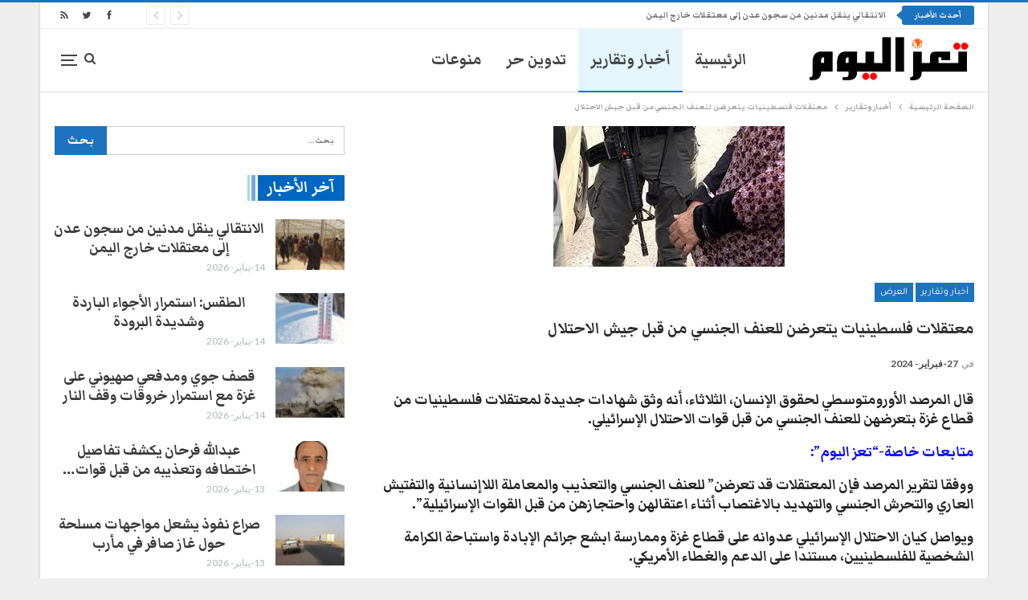

--- FILE ---
content_type: text/html; charset=UTF-8
request_url: https://taiztoday.net/2024/02/27/%D9%85%D8%B9%D8%AA%D9%82%D9%84%D8%A7%D8%AA-%D9%81%D9%84%D8%B3%D8%B7%D9%8A%D9%86%D9%8A%D8%A7%D8%AA-%D9%8A%D8%AA%D8%B9%D8%B1%D8%B6%D9%86-%D9%84%D9%84%D8%B9%D9%86%D9%81-%D8%A7%D9%84%D8%AC%D9%86%D8%B3/
body_size: 20684
content:
	<!DOCTYPE html>
		<!--[if IE 8]>
	<html class="ie ie8" dir="rtl" lang="ar" prefix="og: https://ogp.me/ns#"> <![endif]-->
	<!--[if IE 9]>
	<html class="ie ie9" dir="rtl" lang="ar" prefix="og: https://ogp.me/ns#"> <![endif]-->
	<!--[if gt IE 9]><!-->
<html dir="rtl" lang="ar" prefix="og: https://ogp.me/ns#"> <!--<![endif]-->
	<head>
				<meta charset="UTF-8">
		<meta http-equiv="X-UA-Compatible" content="IE=edge">
		<meta name="viewport" content="width=device-width, initial-scale=1.0">
		<link rel="pingback" href="https://taiztoday.net/xmlrpc.php"/>

		<title>معتقلات فلسطينيات يتعرضن للعنف الجنسي من قبل جيش الاحتلال | تعز اليوم</title>

		<!-- All in One SEO 4.9.2 - aioseo.com -->
	<meta name="description" content="قال المرصد الأورومتوسطي لحقوق الإنسان، الثلاثاء، أنه وثق شهادات جديدة لمعتقلات فلسطينيات من قطاع غزة بتعرضهن للعنف الجنسي من قبل قوات الاحتلال الإسرائيلي. متابعات خاصة-&quot;تعز اليوم&quot;: ووفقا لتقرير المرصد فإن المعتقلات قد تعرضن&quot; للعنف الجنسي والتعذيب والمعاملة اللاإنسانية والتفتيش العاري والتحرش الجنسي والتهديد بالاغتصاب أثناء اعتقالهن واحتجازهن من قبل القوات الإسرائيلية&quot;. ويواصل كيان الاحتلال الإسرائيلي" />
	<meta name="robots" content="max-image-preview:large" />
	<meta name="author" content="ahmad alkmali"/>
	<meta name="keywords" content="#أخبار غزة,#جرائم الإبادة في غزة,#جيش الاحتلال الإسرائيلي,#معتقلات فلسطينيات يتعرضن للعنف الجنسي من قبل جيش الاحتلال,تعز اليوم,غزة,أخبار وتقارير,العرض" />
	<link rel="canonical" href="https://taiztoday.net/2024/02/27/%d9%85%d8%b9%d8%aa%d9%82%d9%84%d8%a7%d8%aa-%d9%81%d9%84%d8%b3%d8%b7%d9%8a%d9%86%d9%8a%d8%a7%d8%aa-%d9%8a%d8%aa%d8%b9%d8%b1%d8%b6%d9%86-%d9%84%d9%84%d8%b9%d9%86%d9%81-%d8%a7%d9%84%d8%ac%d9%86%d8%b3/" />
	<meta name="generator" content="All in One SEO (AIOSEO) 4.9.2" />
		<meta property="og:locale" content="ar_AR" />
		<meta property="og:site_name" content="تعز اليوم" />
		<meta property="og:type" content="article" />
		<meta property="og:title" content="معتقلات فلسطينيات يتعرضن للعنف الجنسي من قبل جيش الاحتلال | تعز اليوم" />
		<meta property="og:description" content="قال المرصد الأورومتوسطي لحقوق الإنسان، الثلاثاء، أنه وثق شهادات جديدة لمعتقلات فلسطينيات من قطاع غزة بتعرضهن للعنف الجنسي من قبل قوات الاحتلال الإسرائيلي. متابعات خاصة-&quot;تعز اليوم&quot;: ووفقا لتقرير المرصد فإن المعتقلات قد تعرضن&quot; للعنف الجنسي والتعذيب والمعاملة اللاإنسانية والتفتيش العاري والتحرش الجنسي والتهديد بالاغتصاب أثناء اعتقالهن واحتجازهن من قبل القوات الإسرائيلية&quot;. ويواصل كيان الاحتلال الإسرائيلي" />
		<meta property="og:url" content="https://taiztoday.net/2024/02/27/%d9%85%d8%b9%d8%aa%d9%82%d9%84%d8%a7%d8%aa-%d9%81%d9%84%d8%b3%d8%b7%d9%8a%d9%86%d9%8a%d8%a7%d8%aa-%d9%8a%d8%aa%d8%b9%d8%b1%d8%b6%d9%86-%d9%84%d9%84%d8%b9%d9%86%d9%81-%d8%a7%d9%84%d8%ac%d9%86%d8%b3/" />
		<meta property="og:image" content="https://taiztoday.net/wp-content/uploads/2024/02/معتقلات-فلسطينيات.jpg" />
		<meta property="og:image:secure_url" content="https://taiztoday.net/wp-content/uploads/2024/02/معتقلات-فلسطينيات.jpg" />
		<meta property="og:image:width" content="288" />
		<meta property="og:image:height" content="175" />
		<meta property="article:published_time" content="2024-02-27T15:48:42+00:00" />
		<meta property="article:modified_time" content="2024-02-27T15:48:42+00:00" />
		<meta name="twitter:card" content="summary" />
		<meta name="twitter:title" content="معتقلات فلسطينيات يتعرضن للعنف الجنسي من قبل جيش الاحتلال | تعز اليوم" />
		<meta name="twitter:description" content="قال المرصد الأورومتوسطي لحقوق الإنسان، الثلاثاء، أنه وثق شهادات جديدة لمعتقلات فلسطينيات من قطاع غزة بتعرضهن للعنف الجنسي من قبل قوات الاحتلال الإسرائيلي. متابعات خاصة-&quot;تعز اليوم&quot;: ووفقا لتقرير المرصد فإن المعتقلات قد تعرضن&quot; للعنف الجنسي والتعذيب والمعاملة اللاإنسانية والتفتيش العاري والتحرش الجنسي والتهديد بالاغتصاب أثناء اعتقالهن واحتجازهن من قبل القوات الإسرائيلية&quot;. ويواصل كيان الاحتلال الإسرائيلي" />
		<meta name="twitter:image" content="https://taiztoday.net/wp-content/uploads/2024/02/معتقلات-فلسطينيات.jpg" />
		<script type="application/ld+json" class="aioseo-schema">
			{"@context":"https:\/\/schema.org","@graph":[{"@type":"Article","@id":"https:\/\/taiztoday.net\/2024\/02\/27\/%d9%85%d8%b9%d8%aa%d9%82%d9%84%d8%a7%d8%aa-%d9%81%d9%84%d8%b3%d8%b7%d9%8a%d9%86%d9%8a%d8%a7%d8%aa-%d9%8a%d8%aa%d8%b9%d8%b1%d8%b6%d9%86-%d9%84%d9%84%d8%b9%d9%86%d9%81-%d8%a7%d9%84%d8%ac%d9%86%d8%b3\/#article","name":"\u0645\u0639\u062a\u0642\u0644\u0627\u062a \u0641\u0644\u0633\u0637\u064a\u0646\u064a\u0627\u062a \u064a\u062a\u0639\u0631\u0636\u0646 \u0644\u0644\u0639\u0646\u0641 \u0627\u0644\u062c\u0646\u0633\u064a \u0645\u0646 \u0642\u0628\u0644 \u062c\u064a\u0634 \u0627\u0644\u0627\u062d\u062a\u0644\u0627\u0644 | \u062a\u0639\u0632 \u0627\u0644\u064a\u0648\u0645","headline":"\u0645\u0639\u062a\u0642\u0644\u0627\u062a \u0641\u0644\u0633\u0637\u064a\u0646\u064a\u0627\u062a \u064a\u062a\u0639\u0631\u0636\u0646 \u0644\u0644\u0639\u0646\u0641 \u0627\u0644\u062c\u0646\u0633\u064a \u0645\u0646 \u0642\u0628\u0644 \u062c\u064a\u0634 \u0627\u0644\u0627\u062d\u062a\u0644\u0627\u0644","author":{"@id":"https:\/\/taiztoday.net\/author\/ahmad\/#author"},"publisher":{"@id":"https:\/\/taiztoday.net\/#organization"},"image":{"@type":"ImageObject","url":"https:\/\/taiztoday.net\/wp-content\/uploads\/2024\/02\/\u0645\u0639\u062a\u0642\u0644\u0627\u062a-\u0641\u0644\u0633\u0637\u064a\u0646\u064a\u0627\u062a.jpg","width":288,"height":175},"datePublished":"2024-02-27T15:48:42+03:00","dateModified":"2024-02-27T15:48:42+03:00","inLanguage":"ar","mainEntityOfPage":{"@id":"https:\/\/taiztoday.net\/2024\/02\/27\/%d9%85%d8%b9%d8%aa%d9%82%d9%84%d8%a7%d8%aa-%d9%81%d9%84%d8%b3%d8%b7%d9%8a%d9%86%d9%8a%d8%a7%d8%aa-%d9%8a%d8%aa%d8%b9%d8%b1%d8%b6%d9%86-%d9%84%d9%84%d8%b9%d9%86%d9%81-%d8%a7%d9%84%d8%ac%d9%86%d8%b3\/#webpage"},"isPartOf":{"@id":"https:\/\/taiztoday.net\/2024\/02\/27\/%d9%85%d8%b9%d8%aa%d9%82%d9%84%d8%a7%d8%aa-%d9%81%d9%84%d8%b3%d8%b7%d9%8a%d9%86%d9%8a%d8%a7%d8%aa-%d9%8a%d8%aa%d8%b9%d8%b1%d8%b6%d9%86-%d9%84%d9%84%d8%b9%d9%86%d9%81-%d8%a7%d9%84%d8%ac%d9%86%d8%b3\/#webpage"},"articleSection":"\u0623\u062e\u0628\u0627\u0631 \u0648\u062a\u0642\u0627\u0631\u064a\u0631, \u0627\u0644\u0639\u0631\u0636, #\u0623\u062e\u0628\u0627\u0631 \u063a\u0632\u0629, #\u062c\u0631\u0627\u0626\u0645 \u0627\u0644\u0625\u0628\u0627\u062f\u0629 \u0641\u064a \u063a\u0632\u0629, #\u062c\u064a\u0634 \u0627\u0644\u0627\u062d\u062a\u0644\u0627\u0644 \u0627\u0644\u0625\u0633\u0631\u0627\u0626\u064a\u0644\u064a, #\u0645\u0639\u062a\u0642\u0644\u0627\u062a \u0641\u0644\u0633\u0637\u064a\u0646\u064a\u0627\u062a \u064a\u062a\u0639\u0631\u0636\u0646 \u0644\u0644\u0639\u0646\u0641 \u0627\u0644\u062c\u0646\u0633\u064a \u0645\u0646 \u0642\u0628\u0644 \u062c\u064a\u0634 \u0627\u0644\u0627\u062d\u062a\u0644\u0627\u0644, \u062a\u0639\u0632 \u0627\u0644\u064a\u0648\u0645, \u063a\u0632\u0629"},{"@type":"BreadcrumbList","@id":"https:\/\/taiztoday.net\/2024\/02\/27\/%d9%85%d8%b9%d8%aa%d9%82%d9%84%d8%a7%d8%aa-%d9%81%d9%84%d8%b3%d8%b7%d9%8a%d9%86%d9%8a%d8%a7%d8%aa-%d9%8a%d8%aa%d8%b9%d8%b1%d8%b6%d9%86-%d9%84%d9%84%d8%b9%d9%86%d9%81-%d8%a7%d9%84%d8%ac%d9%86%d8%b3\/#breadcrumblist","itemListElement":[{"@type":"ListItem","@id":"https:\/\/taiztoday.net#listItem","position":1,"name":"Home","item":"https:\/\/taiztoday.net","nextItem":{"@type":"ListItem","@id":"https:\/\/taiztoday.net\/category\/%d8%a3%d8%ae%d8%a8%d8%a7%d8%b1-%d9%88%d8%aa%d9%82%d8%a7%d8%b1%d9%8a%d8%b1\/#listItem","name":"\u0623\u062e\u0628\u0627\u0631 \u0648\u062a\u0642\u0627\u0631\u064a\u0631"}},{"@type":"ListItem","@id":"https:\/\/taiztoday.net\/category\/%d8%a3%d8%ae%d8%a8%d8%a7%d8%b1-%d9%88%d8%aa%d9%82%d8%a7%d8%b1%d9%8a%d8%b1\/#listItem","position":2,"name":"\u0623\u062e\u0628\u0627\u0631 \u0648\u062a\u0642\u0627\u0631\u064a\u0631","item":"https:\/\/taiztoday.net\/category\/%d8%a3%d8%ae%d8%a8%d8%a7%d8%b1-%d9%88%d8%aa%d9%82%d8%a7%d8%b1%d9%8a%d8%b1\/","nextItem":{"@type":"ListItem","@id":"https:\/\/taiztoday.net\/2024\/02\/27\/%d9%85%d8%b9%d8%aa%d9%82%d9%84%d8%a7%d8%aa-%d9%81%d9%84%d8%b3%d8%b7%d9%8a%d9%86%d9%8a%d8%a7%d8%aa-%d9%8a%d8%aa%d8%b9%d8%b1%d8%b6%d9%86-%d9%84%d9%84%d8%b9%d9%86%d9%81-%d8%a7%d9%84%d8%ac%d9%86%d8%b3\/#listItem","name":"\u0645\u0639\u062a\u0642\u0644\u0627\u062a \u0641\u0644\u0633\u0637\u064a\u0646\u064a\u0627\u062a \u064a\u062a\u0639\u0631\u0636\u0646 \u0644\u0644\u0639\u0646\u0641 \u0627\u0644\u062c\u0646\u0633\u064a \u0645\u0646 \u0642\u0628\u0644 \u062c\u064a\u0634 \u0627\u0644\u0627\u062d\u062a\u0644\u0627\u0644"},"previousItem":{"@type":"ListItem","@id":"https:\/\/taiztoday.net#listItem","name":"Home"}},{"@type":"ListItem","@id":"https:\/\/taiztoday.net\/2024\/02\/27\/%d9%85%d8%b9%d8%aa%d9%82%d9%84%d8%a7%d8%aa-%d9%81%d9%84%d8%b3%d8%b7%d9%8a%d9%86%d9%8a%d8%a7%d8%aa-%d9%8a%d8%aa%d8%b9%d8%b1%d8%b6%d9%86-%d9%84%d9%84%d8%b9%d9%86%d9%81-%d8%a7%d9%84%d8%ac%d9%86%d8%b3\/#listItem","position":3,"name":"\u0645\u0639\u062a\u0642\u0644\u0627\u062a \u0641\u0644\u0633\u0637\u064a\u0646\u064a\u0627\u062a \u064a\u062a\u0639\u0631\u0636\u0646 \u0644\u0644\u0639\u0646\u0641 \u0627\u0644\u062c\u0646\u0633\u064a \u0645\u0646 \u0642\u0628\u0644 \u062c\u064a\u0634 \u0627\u0644\u0627\u062d\u062a\u0644\u0627\u0644","previousItem":{"@type":"ListItem","@id":"https:\/\/taiztoday.net\/category\/%d8%a3%d8%ae%d8%a8%d8%a7%d8%b1-%d9%88%d8%aa%d9%82%d8%a7%d8%b1%d9%8a%d8%b1\/#listItem","name":"\u0623\u062e\u0628\u0627\u0631 \u0648\u062a\u0642\u0627\u0631\u064a\u0631"}}]},{"@type":"Organization","@id":"https:\/\/taiztoday.net\/#organization","name":"\u062a\u0639\u0632 \u0627\u0644\u064a\u0648\u0645","description":"\u0627\u0644\u0645\u0648\u0642\u0639 \u0627\u0644\u0625\u062e\u0628\u0627\u0631\u064a \u0627\u0644\u0623\u0648\u0644 \u0627\u0644\u0630\u064a \u064a\u0647\u062a\u0645 \u0628\u0634\u0624\u0648\u0646 \u0645\u062d\u0627\u0641\u0638\u0629 \u062a\u0639\u0632 \u062e\u0635\u0648\u0635\u0627\u064b \u0648\u0634\u0624\u0648\u0646 \u0627\u0644\u064a\u0645\u0646 \u0639\u0645\u0648\u0645\u0627\u064b","url":"https:\/\/taiztoday.net\/"},{"@type":"Person","@id":"https:\/\/taiztoday.net\/author\/ahmad\/#author","url":"https:\/\/taiztoday.net\/author\/ahmad\/","name":"ahmad alkmali","image":{"@type":"ImageObject","@id":"https:\/\/taiztoday.net\/2024\/02\/27\/%d9%85%d8%b9%d8%aa%d9%82%d9%84%d8%a7%d8%aa-%d9%81%d9%84%d8%b3%d8%b7%d9%8a%d9%86%d9%8a%d8%a7%d8%aa-%d9%8a%d8%aa%d8%b9%d8%b1%d8%b6%d9%86-%d9%84%d9%84%d8%b9%d9%86%d9%81-%d8%a7%d9%84%d8%ac%d9%86%d8%b3\/#authorImage","url":"https:\/\/secure.gravatar.com\/avatar\/36a9ce5c12c0c0b1aa1d5ca20a12e3a9cc82c04c0b2a4e5305c6c06683fa65b7?s=96&d=mm&r=g","width":96,"height":96,"caption":"ahmad alkmali"}},{"@type":"WebPage","@id":"https:\/\/taiztoday.net\/2024\/02\/27\/%d9%85%d8%b9%d8%aa%d9%82%d9%84%d8%a7%d8%aa-%d9%81%d9%84%d8%b3%d8%b7%d9%8a%d9%86%d9%8a%d8%a7%d8%aa-%d9%8a%d8%aa%d8%b9%d8%b1%d8%b6%d9%86-%d9%84%d9%84%d8%b9%d9%86%d9%81-%d8%a7%d9%84%d8%ac%d9%86%d8%b3\/#webpage","url":"https:\/\/taiztoday.net\/2024\/02\/27\/%d9%85%d8%b9%d8%aa%d9%82%d9%84%d8%a7%d8%aa-%d9%81%d9%84%d8%b3%d8%b7%d9%8a%d9%86%d9%8a%d8%a7%d8%aa-%d9%8a%d8%aa%d8%b9%d8%b1%d8%b6%d9%86-%d9%84%d9%84%d8%b9%d9%86%d9%81-%d8%a7%d9%84%d8%ac%d9%86%d8%b3\/","name":"\u0645\u0639\u062a\u0642\u0644\u0627\u062a \u0641\u0644\u0633\u0637\u064a\u0646\u064a\u0627\u062a \u064a\u062a\u0639\u0631\u0636\u0646 \u0644\u0644\u0639\u0646\u0641 \u0627\u0644\u062c\u0646\u0633\u064a \u0645\u0646 \u0642\u0628\u0644 \u062c\u064a\u0634 \u0627\u0644\u0627\u062d\u062a\u0644\u0627\u0644 | \u062a\u0639\u0632 \u0627\u0644\u064a\u0648\u0645","description":"\u0642\u0627\u0644 \u0627\u0644\u0645\u0631\u0635\u062f \u0627\u0644\u0623\u0648\u0631\u0648\u0645\u062a\u0648\u0633\u0637\u064a \u0644\u062d\u0642\u0648\u0642 \u0627\u0644\u0625\u0646\u0633\u0627\u0646\u060c \u0627\u0644\u062b\u0644\u0627\u062b\u0627\u0621\u060c \u0623\u0646\u0647 \u0648\u062b\u0642 \u0634\u0647\u0627\u062f\u0627\u062a \u062c\u062f\u064a\u062f\u0629 \u0644\u0645\u0639\u062a\u0642\u0644\u0627\u062a \u0641\u0644\u0633\u0637\u064a\u0646\u064a\u0627\u062a \u0645\u0646 \u0642\u0637\u0627\u0639 \u063a\u0632\u0629 \u0628\u062a\u0639\u0631\u0636\u0647\u0646 \u0644\u0644\u0639\u0646\u0641 \u0627\u0644\u062c\u0646\u0633\u064a \u0645\u0646 \u0642\u0628\u0644 \u0642\u0648\u0627\u062a \u0627\u0644\u0627\u062d\u062a\u0644\u0627\u0644 \u0627\u0644\u0625\u0633\u0631\u0627\u0626\u064a\u0644\u064a. \u0645\u062a\u0627\u0628\u0639\u0627\u062a \u062e\u0627\u0635\u0629-\"\u062a\u0639\u0632 \u0627\u0644\u064a\u0648\u0645\": \u0648\u0648\u0641\u0642\u0627 \u0644\u062a\u0642\u0631\u064a\u0631 \u0627\u0644\u0645\u0631\u0635\u062f \u0641\u0625\u0646 \u0627\u0644\u0645\u0639\u062a\u0642\u0644\u0627\u062a \u0642\u062f \u062a\u0639\u0631\u0636\u0646\" \u0644\u0644\u0639\u0646\u0641 \u0627\u0644\u062c\u0646\u0633\u064a \u0648\u0627\u0644\u062a\u0639\u0630\u064a\u0628 \u0648\u0627\u0644\u0645\u0639\u0627\u0645\u0644\u0629 \u0627\u0644\u0644\u0627\u0625\u0646\u0633\u0627\u0646\u064a\u0629 \u0648\u0627\u0644\u062a\u0641\u062a\u064a\u0634 \u0627\u0644\u0639\u0627\u0631\u064a \u0648\u0627\u0644\u062a\u062d\u0631\u0634 \u0627\u0644\u062c\u0646\u0633\u064a \u0648\u0627\u0644\u062a\u0647\u062f\u064a\u062f \u0628\u0627\u0644\u0627\u063a\u062a\u0635\u0627\u0628 \u0623\u062b\u0646\u0627\u0621 \u0627\u0639\u062a\u0642\u0627\u0644\u0647\u0646 \u0648\u0627\u062d\u062a\u062c\u0627\u0632\u0647\u0646 \u0645\u0646 \u0642\u0628\u0644 \u0627\u0644\u0642\u0648\u0627\u062a \u0627\u0644\u0625\u0633\u0631\u0627\u0626\u064a\u0644\u064a\u0629\". \u0648\u064a\u0648\u0627\u0635\u0644 \u0643\u064a\u0627\u0646 \u0627\u0644\u0627\u062d\u062a\u0644\u0627\u0644 \u0627\u0644\u0625\u0633\u0631\u0627\u0626\u064a\u0644\u064a","inLanguage":"ar","isPartOf":{"@id":"https:\/\/taiztoday.net\/#website"},"breadcrumb":{"@id":"https:\/\/taiztoday.net\/2024\/02\/27\/%d9%85%d8%b9%d8%aa%d9%82%d9%84%d8%a7%d8%aa-%d9%81%d9%84%d8%b3%d8%b7%d9%8a%d9%86%d9%8a%d8%a7%d8%aa-%d9%8a%d8%aa%d8%b9%d8%b1%d8%b6%d9%86-%d9%84%d9%84%d8%b9%d9%86%d9%81-%d8%a7%d9%84%d8%ac%d9%86%d8%b3\/#breadcrumblist"},"author":{"@id":"https:\/\/taiztoday.net\/author\/ahmad\/#author"},"creator":{"@id":"https:\/\/taiztoday.net\/author\/ahmad\/#author"},"image":{"@type":"ImageObject","url":"https:\/\/taiztoday.net\/wp-content\/uploads\/2024\/02\/\u0645\u0639\u062a\u0642\u0644\u0627\u062a-\u0641\u0644\u0633\u0637\u064a\u0646\u064a\u0627\u062a.jpg","@id":"https:\/\/taiztoday.net\/2024\/02\/27\/%d9%85%d8%b9%d8%aa%d9%82%d9%84%d8%a7%d8%aa-%d9%81%d9%84%d8%b3%d8%b7%d9%8a%d9%86%d9%8a%d8%a7%d8%aa-%d9%8a%d8%aa%d8%b9%d8%b1%d8%b6%d9%86-%d9%84%d9%84%d8%b9%d9%86%d9%81-%d8%a7%d9%84%d8%ac%d9%86%d8%b3\/#mainImage","width":288,"height":175},"primaryImageOfPage":{"@id":"https:\/\/taiztoday.net\/2024\/02\/27\/%d9%85%d8%b9%d8%aa%d9%82%d9%84%d8%a7%d8%aa-%d9%81%d9%84%d8%b3%d8%b7%d9%8a%d9%86%d9%8a%d8%a7%d8%aa-%d9%8a%d8%aa%d8%b9%d8%b1%d8%b6%d9%86-%d9%84%d9%84%d8%b9%d9%86%d9%81-%d8%a7%d9%84%d8%ac%d9%86%d8%b3\/#mainImage"},"datePublished":"2024-02-27T15:48:42+03:00","dateModified":"2024-02-27T15:48:42+03:00"},{"@type":"WebSite","@id":"https:\/\/taiztoday.net\/#website","url":"https:\/\/taiztoday.net\/","name":"\u062a\u0639\u0632 \u0627\u0644\u064a\u0648\u0645","description":"\u0627\u0644\u0645\u0648\u0642\u0639 \u0627\u0644\u0625\u062e\u0628\u0627\u0631\u064a \u0627\u0644\u0623\u0648\u0644 \u0627\u0644\u0630\u064a \u064a\u0647\u062a\u0645 \u0628\u0634\u0624\u0648\u0646 \u0645\u062d\u0627\u0641\u0638\u0629 \u062a\u0639\u0632 \u062e\u0635\u0648\u0635\u0627\u064b \u0648\u0634\u0624\u0648\u0646 \u0627\u0644\u064a\u0645\u0646 \u0639\u0645\u0648\u0645\u0627\u064b","inLanguage":"ar","publisher":{"@id":"https:\/\/taiztoday.net\/#organization"}}]}
		</script>
		<!-- All in One SEO -->


<!-- Better Open Graph, Schema.org & Twitter Integration -->
<meta property="og:locale" content="ar"/>
<meta property="og:site_name" content="تعز اليوم"/>
<meta property="og:url" content="https://taiztoday.net/2024/02/27/%d9%85%d8%b9%d8%aa%d9%82%d9%84%d8%a7%d8%aa-%d9%81%d9%84%d8%b3%d8%b7%d9%8a%d9%86%d9%8a%d8%a7%d8%aa-%d9%8a%d8%aa%d8%b9%d8%b1%d8%b6%d9%86-%d9%84%d9%84%d8%b9%d9%86%d9%81-%d8%a7%d9%84%d8%ac%d9%86%d8%b3/"/>
<meta property="og:title" content="معتقلات فلسطينيات يتعرضن للعنف الجنسي من قبل جيش الاحتلال"/>
<meta property="og:image" content="https://taiztoday.net/wp-content/uploads/2024/02/معتقلات-فلسطينيات.jpg"/>
<meta property="article:section" content="العرض"/>
<meta property="article:tag" content="غزة"/>
<meta property="og:description" content="قال المرصد الأورومتوسطي لحقوق الإنسان، الثلاثاء، أنه وثق شهادات جديدة لمعتقلات فلسطينيات من قطاع غزة بتعرضهن للعنف الجنسي من قبل قوات الاحتلال الإسرائيلي.متابعات خاصة-&quot;تعز اليوم&quot;:ووفقا لتقرير المرصد فإن المعتقلات قد تعرضن&quot; للعنف الجنسي والتعذيب والمع"/>
<meta property="og:type" content="article"/>
<meta name="twitter:card" content="summary"/>
<meta name="twitter:url" content="https://taiztoday.net/2024/02/27/%d9%85%d8%b9%d8%aa%d9%82%d9%84%d8%a7%d8%aa-%d9%81%d9%84%d8%b3%d8%b7%d9%8a%d9%86%d9%8a%d8%a7%d8%aa-%d9%8a%d8%aa%d8%b9%d8%b1%d8%b6%d9%86-%d9%84%d9%84%d8%b9%d9%86%d9%81-%d8%a7%d9%84%d8%ac%d9%86%d8%b3/"/>
<meta name="twitter:title" content="معتقلات فلسطينيات يتعرضن للعنف الجنسي من قبل جيش الاحتلال"/>
<meta name="twitter:description" content="قال المرصد الأورومتوسطي لحقوق الإنسان، الثلاثاء، أنه وثق شهادات جديدة لمعتقلات فلسطينيات من قطاع غزة بتعرضهن للعنف الجنسي من قبل قوات الاحتلال الإسرائيلي.متابعات خاصة-&quot;تعز اليوم&quot;:ووفقا لتقرير المرصد فإن المعتقلات قد تعرضن&quot; للعنف الجنسي والتعذيب والمع"/>
<meta name="twitter:image" content="https://taiztoday.net/wp-content/uploads/2024/02/معتقلات-فلسطينيات.jpg"/>
<!-- / Better Open Graph, Schema.org & Twitter Integration. -->
<link rel='dns-prefetch' href='//fonts.googleapis.com' />
<link rel="alternate" type="application/rss+xml" title="تعز اليوم &laquo; الخلاصة" href="https://taiztoday.net/feed/" />
<link rel="alternate" type="application/rss+xml" title="تعز اليوم &laquo; خلاصة التعليقات" href="https://taiztoday.net/comments/feed/" />
<link rel="alternate" title="oEmbed (JSON)" type="application/json+oembed" href="https://taiztoday.net/wp-json/oembed/1.0/embed?url=https%3A%2F%2Ftaiztoday.net%2F2024%2F02%2F27%2F%25d9%2585%25d8%25b9%25d8%25aa%25d9%2582%25d9%2584%25d8%25a7%25d8%25aa-%25d9%2581%25d9%2584%25d8%25b3%25d8%25b7%25d9%258a%25d9%2586%25d9%258a%25d8%25a7%25d8%25aa-%25d9%258a%25d8%25aa%25d8%25b9%25d8%25b1%25d8%25b6%25d9%2586-%25d9%2584%25d9%2584%25d8%25b9%25d9%2586%25d9%2581-%25d8%25a7%25d9%2584%25d8%25ac%25d9%2586%25d8%25b3%2F" />
<link rel="alternate" title="oEmbed (XML)" type="text/xml+oembed" href="https://taiztoday.net/wp-json/oembed/1.0/embed?url=https%3A%2F%2Ftaiztoday.net%2F2024%2F02%2F27%2F%25d9%2585%25d8%25b9%25d8%25aa%25d9%2582%25d9%2584%25d8%25a7%25d8%25aa-%25d9%2581%25d9%2584%25d8%25b3%25d8%25b7%25d9%258a%25d9%2586%25d9%258a%25d8%25a7%25d8%25aa-%25d9%258a%25d8%25aa%25d8%25b9%25d8%25b1%25d8%25b6%25d9%2586-%25d9%2584%25d9%2584%25d8%25b9%25d9%2586%25d9%2581-%25d8%25a7%25d9%2584%25d8%25ac%25d9%2586%25d8%25b3%2F&#038;format=xml" />
<style id='wp-img-auto-sizes-contain-inline-css' type='text/css'>
img:is([sizes=auto i],[sizes^="auto," i]){contain-intrinsic-size:3000px 1500px}
/*# sourceURL=wp-img-auto-sizes-contain-inline-css */
</style>
<style id='wp-emoji-styles-inline-css' type='text/css'>

	img.wp-smiley, img.emoji {
		display: inline !important;
		border: none !important;
		box-shadow: none !important;
		height: 1em !important;
		width: 1em !important;
		margin: 0 0.07em !important;
		vertical-align: -0.1em !important;
		background: none !important;
		padding: 0 !important;
	}
/*# sourceURL=wp-emoji-styles-inline-css */
</style>
<style id='wp-block-library-inline-css' type='text/css'>
:root{--wp-block-synced-color:#7a00df;--wp-block-synced-color--rgb:122,0,223;--wp-bound-block-color:var(--wp-block-synced-color);--wp-editor-canvas-background:#ddd;--wp-admin-theme-color:#007cba;--wp-admin-theme-color--rgb:0,124,186;--wp-admin-theme-color-darker-10:#006ba1;--wp-admin-theme-color-darker-10--rgb:0,107,160.5;--wp-admin-theme-color-darker-20:#005a87;--wp-admin-theme-color-darker-20--rgb:0,90,135;--wp-admin-border-width-focus:2px}@media (min-resolution:192dpi){:root{--wp-admin-border-width-focus:1.5px}}.wp-element-button{cursor:pointer}:root .has-very-light-gray-background-color{background-color:#eee}:root .has-very-dark-gray-background-color{background-color:#313131}:root .has-very-light-gray-color{color:#eee}:root .has-very-dark-gray-color{color:#313131}:root .has-vivid-green-cyan-to-vivid-cyan-blue-gradient-background{background:linear-gradient(135deg,#00d084,#0693e3)}:root .has-purple-crush-gradient-background{background:linear-gradient(135deg,#34e2e4,#4721fb 50%,#ab1dfe)}:root .has-hazy-dawn-gradient-background{background:linear-gradient(135deg,#faaca8,#dad0ec)}:root .has-subdued-olive-gradient-background{background:linear-gradient(135deg,#fafae1,#67a671)}:root .has-atomic-cream-gradient-background{background:linear-gradient(135deg,#fdd79a,#004a59)}:root .has-nightshade-gradient-background{background:linear-gradient(135deg,#330968,#31cdcf)}:root .has-midnight-gradient-background{background:linear-gradient(135deg,#020381,#2874fc)}:root{--wp--preset--font-size--normal:16px;--wp--preset--font-size--huge:42px}.has-regular-font-size{font-size:1em}.has-larger-font-size{font-size:2.625em}.has-normal-font-size{font-size:var(--wp--preset--font-size--normal)}.has-huge-font-size{font-size:var(--wp--preset--font-size--huge)}.has-text-align-center{text-align:center}.has-text-align-left{text-align:left}.has-text-align-right{text-align:right}.has-fit-text{white-space:nowrap!important}#end-resizable-editor-section{display:none}.aligncenter{clear:both}.items-justified-left{justify-content:flex-start}.items-justified-center{justify-content:center}.items-justified-right{justify-content:flex-end}.items-justified-space-between{justify-content:space-between}.screen-reader-text{border:0;clip-path:inset(50%);height:1px;margin:-1px;overflow:hidden;padding:0;position:absolute;width:1px;word-wrap:normal!important}.screen-reader-text:focus{background-color:#ddd;clip-path:none;color:#444;display:block;font-size:1em;height:auto;left:5px;line-height:normal;padding:15px 23px 14px;text-decoration:none;top:5px;width:auto;z-index:100000}html :where(.has-border-color){border-style:solid}html :where([style*=border-top-color]){border-top-style:solid}html :where([style*=border-right-color]){border-right-style:solid}html :where([style*=border-bottom-color]){border-bottom-style:solid}html :where([style*=border-left-color]){border-left-style:solid}html :where([style*=border-width]){border-style:solid}html :where([style*=border-top-width]){border-top-style:solid}html :where([style*=border-right-width]){border-right-style:solid}html :where([style*=border-bottom-width]){border-bottom-style:solid}html :where([style*=border-left-width]){border-left-style:solid}html :where(img[class*=wp-image-]){height:auto;max-width:100%}:where(figure){margin:0 0 1em}html :where(.is-position-sticky){--wp-admin--admin-bar--position-offset:var(--wp-admin--admin-bar--height,0px)}@media screen and (max-width:600px){html :where(.is-position-sticky){--wp-admin--admin-bar--position-offset:0px}}

/*# sourceURL=wp-block-library-inline-css */
</style><style id='global-styles-inline-css' type='text/css'>
:root{--wp--preset--aspect-ratio--square: 1;--wp--preset--aspect-ratio--4-3: 4/3;--wp--preset--aspect-ratio--3-4: 3/4;--wp--preset--aspect-ratio--3-2: 3/2;--wp--preset--aspect-ratio--2-3: 2/3;--wp--preset--aspect-ratio--16-9: 16/9;--wp--preset--aspect-ratio--9-16: 9/16;--wp--preset--color--black: #000000;--wp--preset--color--cyan-bluish-gray: #abb8c3;--wp--preset--color--white: #ffffff;--wp--preset--color--pale-pink: #f78da7;--wp--preset--color--vivid-red: #cf2e2e;--wp--preset--color--luminous-vivid-orange: #ff6900;--wp--preset--color--luminous-vivid-amber: #fcb900;--wp--preset--color--light-green-cyan: #7bdcb5;--wp--preset--color--vivid-green-cyan: #00d084;--wp--preset--color--pale-cyan-blue: #8ed1fc;--wp--preset--color--vivid-cyan-blue: #0693e3;--wp--preset--color--vivid-purple: #9b51e0;--wp--preset--gradient--vivid-cyan-blue-to-vivid-purple: linear-gradient(135deg,rgb(6,147,227) 0%,rgb(155,81,224) 100%);--wp--preset--gradient--light-green-cyan-to-vivid-green-cyan: linear-gradient(135deg,rgb(122,220,180) 0%,rgb(0,208,130) 100%);--wp--preset--gradient--luminous-vivid-amber-to-luminous-vivid-orange: linear-gradient(135deg,rgb(252,185,0) 0%,rgb(255,105,0) 100%);--wp--preset--gradient--luminous-vivid-orange-to-vivid-red: linear-gradient(135deg,rgb(255,105,0) 0%,rgb(207,46,46) 100%);--wp--preset--gradient--very-light-gray-to-cyan-bluish-gray: linear-gradient(135deg,rgb(238,238,238) 0%,rgb(169,184,195) 100%);--wp--preset--gradient--cool-to-warm-spectrum: linear-gradient(135deg,rgb(74,234,220) 0%,rgb(151,120,209) 20%,rgb(207,42,186) 40%,rgb(238,44,130) 60%,rgb(251,105,98) 80%,rgb(254,248,76) 100%);--wp--preset--gradient--blush-light-purple: linear-gradient(135deg,rgb(255,206,236) 0%,rgb(152,150,240) 100%);--wp--preset--gradient--blush-bordeaux: linear-gradient(135deg,rgb(254,205,165) 0%,rgb(254,45,45) 50%,rgb(107,0,62) 100%);--wp--preset--gradient--luminous-dusk: linear-gradient(135deg,rgb(255,203,112) 0%,rgb(199,81,192) 50%,rgb(65,88,208) 100%);--wp--preset--gradient--pale-ocean: linear-gradient(135deg,rgb(255,245,203) 0%,rgb(182,227,212) 50%,rgb(51,167,181) 100%);--wp--preset--gradient--electric-grass: linear-gradient(135deg,rgb(202,248,128) 0%,rgb(113,206,126) 100%);--wp--preset--gradient--midnight: linear-gradient(135deg,rgb(2,3,129) 0%,rgb(40,116,252) 100%);--wp--preset--font-size--small: 13px;--wp--preset--font-size--medium: 20px;--wp--preset--font-size--large: 36px;--wp--preset--font-size--x-large: 42px;--wp--preset--spacing--20: 0.44rem;--wp--preset--spacing--30: 0.67rem;--wp--preset--spacing--40: 1rem;--wp--preset--spacing--50: 1.5rem;--wp--preset--spacing--60: 2.25rem;--wp--preset--spacing--70: 3.38rem;--wp--preset--spacing--80: 5.06rem;--wp--preset--shadow--natural: 6px 6px 9px rgba(0, 0, 0, 0.2);--wp--preset--shadow--deep: 12px 12px 50px rgba(0, 0, 0, 0.4);--wp--preset--shadow--sharp: 6px 6px 0px rgba(0, 0, 0, 0.2);--wp--preset--shadow--outlined: 6px 6px 0px -3px rgb(255, 255, 255), 6px 6px rgb(0, 0, 0);--wp--preset--shadow--crisp: 6px 6px 0px rgb(0, 0, 0);}:where(.is-layout-flex){gap: 0.5em;}:where(.is-layout-grid){gap: 0.5em;}body .is-layout-flex{display: flex;}.is-layout-flex{flex-wrap: wrap;align-items: center;}.is-layout-flex > :is(*, div){margin: 0;}body .is-layout-grid{display: grid;}.is-layout-grid > :is(*, div){margin: 0;}:where(.wp-block-columns.is-layout-flex){gap: 2em;}:where(.wp-block-columns.is-layout-grid){gap: 2em;}:where(.wp-block-post-template.is-layout-flex){gap: 1.25em;}:where(.wp-block-post-template.is-layout-grid){gap: 1.25em;}.has-black-color{color: var(--wp--preset--color--black) !important;}.has-cyan-bluish-gray-color{color: var(--wp--preset--color--cyan-bluish-gray) !important;}.has-white-color{color: var(--wp--preset--color--white) !important;}.has-pale-pink-color{color: var(--wp--preset--color--pale-pink) !important;}.has-vivid-red-color{color: var(--wp--preset--color--vivid-red) !important;}.has-luminous-vivid-orange-color{color: var(--wp--preset--color--luminous-vivid-orange) !important;}.has-luminous-vivid-amber-color{color: var(--wp--preset--color--luminous-vivid-amber) !important;}.has-light-green-cyan-color{color: var(--wp--preset--color--light-green-cyan) !important;}.has-vivid-green-cyan-color{color: var(--wp--preset--color--vivid-green-cyan) !important;}.has-pale-cyan-blue-color{color: var(--wp--preset--color--pale-cyan-blue) !important;}.has-vivid-cyan-blue-color{color: var(--wp--preset--color--vivid-cyan-blue) !important;}.has-vivid-purple-color{color: var(--wp--preset--color--vivid-purple) !important;}.has-black-background-color{background-color: var(--wp--preset--color--black) !important;}.has-cyan-bluish-gray-background-color{background-color: var(--wp--preset--color--cyan-bluish-gray) !important;}.has-white-background-color{background-color: var(--wp--preset--color--white) !important;}.has-pale-pink-background-color{background-color: var(--wp--preset--color--pale-pink) !important;}.has-vivid-red-background-color{background-color: var(--wp--preset--color--vivid-red) !important;}.has-luminous-vivid-orange-background-color{background-color: var(--wp--preset--color--luminous-vivid-orange) !important;}.has-luminous-vivid-amber-background-color{background-color: var(--wp--preset--color--luminous-vivid-amber) !important;}.has-light-green-cyan-background-color{background-color: var(--wp--preset--color--light-green-cyan) !important;}.has-vivid-green-cyan-background-color{background-color: var(--wp--preset--color--vivid-green-cyan) !important;}.has-pale-cyan-blue-background-color{background-color: var(--wp--preset--color--pale-cyan-blue) !important;}.has-vivid-cyan-blue-background-color{background-color: var(--wp--preset--color--vivid-cyan-blue) !important;}.has-vivid-purple-background-color{background-color: var(--wp--preset--color--vivid-purple) !important;}.has-black-border-color{border-color: var(--wp--preset--color--black) !important;}.has-cyan-bluish-gray-border-color{border-color: var(--wp--preset--color--cyan-bluish-gray) !important;}.has-white-border-color{border-color: var(--wp--preset--color--white) !important;}.has-pale-pink-border-color{border-color: var(--wp--preset--color--pale-pink) !important;}.has-vivid-red-border-color{border-color: var(--wp--preset--color--vivid-red) !important;}.has-luminous-vivid-orange-border-color{border-color: var(--wp--preset--color--luminous-vivid-orange) !important;}.has-luminous-vivid-amber-border-color{border-color: var(--wp--preset--color--luminous-vivid-amber) !important;}.has-light-green-cyan-border-color{border-color: var(--wp--preset--color--light-green-cyan) !important;}.has-vivid-green-cyan-border-color{border-color: var(--wp--preset--color--vivid-green-cyan) !important;}.has-pale-cyan-blue-border-color{border-color: var(--wp--preset--color--pale-cyan-blue) !important;}.has-vivid-cyan-blue-border-color{border-color: var(--wp--preset--color--vivid-cyan-blue) !important;}.has-vivid-purple-border-color{border-color: var(--wp--preset--color--vivid-purple) !important;}.has-vivid-cyan-blue-to-vivid-purple-gradient-background{background: var(--wp--preset--gradient--vivid-cyan-blue-to-vivid-purple) !important;}.has-light-green-cyan-to-vivid-green-cyan-gradient-background{background: var(--wp--preset--gradient--light-green-cyan-to-vivid-green-cyan) !important;}.has-luminous-vivid-amber-to-luminous-vivid-orange-gradient-background{background: var(--wp--preset--gradient--luminous-vivid-amber-to-luminous-vivid-orange) !important;}.has-luminous-vivid-orange-to-vivid-red-gradient-background{background: var(--wp--preset--gradient--luminous-vivid-orange-to-vivid-red) !important;}.has-very-light-gray-to-cyan-bluish-gray-gradient-background{background: var(--wp--preset--gradient--very-light-gray-to-cyan-bluish-gray) !important;}.has-cool-to-warm-spectrum-gradient-background{background: var(--wp--preset--gradient--cool-to-warm-spectrum) !important;}.has-blush-light-purple-gradient-background{background: var(--wp--preset--gradient--blush-light-purple) !important;}.has-blush-bordeaux-gradient-background{background: var(--wp--preset--gradient--blush-bordeaux) !important;}.has-luminous-dusk-gradient-background{background: var(--wp--preset--gradient--luminous-dusk) !important;}.has-pale-ocean-gradient-background{background: var(--wp--preset--gradient--pale-ocean) !important;}.has-electric-grass-gradient-background{background: var(--wp--preset--gradient--electric-grass) !important;}.has-midnight-gradient-background{background: var(--wp--preset--gradient--midnight) !important;}.has-small-font-size{font-size: var(--wp--preset--font-size--small) !important;}.has-medium-font-size{font-size: var(--wp--preset--font-size--medium) !important;}.has-large-font-size{font-size: var(--wp--preset--font-size--large) !important;}.has-x-large-font-size{font-size: var(--wp--preset--font-size--x-large) !important;}
/*# sourceURL=global-styles-inline-css */
</style>

<style id='classic-theme-styles-inline-css' type='text/css'>
/*! This file is auto-generated */
.wp-block-button__link{color:#fff;background-color:#32373c;border-radius:9999px;box-shadow:none;text-decoration:none;padding:calc(.667em + 2px) calc(1.333em + 2px);font-size:1.125em}.wp-block-file__button{background:#32373c;color:#fff;text-decoration:none}
/*# sourceURL=/wp-includes/css/classic-themes.min.css */
</style>
<link rel='stylesheet' id='better-framework-main-fonts-css' href='https://fonts.googleapis.com/css?family=Lato:400,700%7CRoboto:400,500' type='text/css' media='all' />
<script type="text/javascript" src="https://taiztoday.net/wp-includes/js/jquery/jquery.min.js?ver=3.7.1" id="jquery-core-js"></script>
<script type="text/javascript" src="https://taiztoday.net/wp-includes/js/jquery/jquery-migrate.min.js?ver=3.4.1" id="jquery-migrate-js"></script>
<script></script><link rel="https://api.w.org/" href="https://taiztoday.net/wp-json/" /><link rel="alternate" title="JSON" type="application/json" href="https://taiztoday.net/wp-json/wp/v2/posts/38210" /><link rel="EditURI" type="application/rsd+xml" title="RSD" href="https://taiztoday.net/xmlrpc.php?rsd" />
<meta name="generator" content="WordPress 6.9" />
<link rel='shortlink' href='https://taiztoday.net/?p=38210' />
<script async src="https://pagead2.googlesyndication.com/pagead/js/adsbygoogle.js?client=ca-pub-7282233746324670"
     crossorigin="anonymous"></script><!-- Global site tag (gtag.js) - Google Analytics -->
<script async src="https://www.googletagmanager.com/gtag/js?id=UA-202535557-4"></script>
<script>
  window.dataLayer = window.dataLayer || [];
  function gtag(){dataLayer.push(arguments);}
  gtag('js', new Date());

  gtag('config', 'UA-202535557-4');
</script>

















<script async src="https://pagead2.googlesyndication.com/pagead/js/adsbygoogle.js?client=ca-pub-3435447462616605"
     crossorigin="anonymous"></script>
     
     
     
     
     
     
     
     
 <script async src="https://pagead2.googlesyndication.com/pagead/js/adsbygoogle.js?client=ca-pub-8768180954658433"
     crossorigin="anonymous"></script>    
   
   
   
   
   
   
   
   
   
   
   
   
   
   
   <script async src="https://pagead2.googlesyndication.com/pagead/js/adsbygoogle.js?client=ca-pub-5377291361789940"
     crossorigin="anonymous"></script>
   
   
   
   
   
   
   
   
   
   
   
   
   
   <script async src="https://pagead2.googlesyndication.com/pagead/js/adsbygoogle.js?client=ca-pub-2003827864088173"
     crossorigin="anonymous"></script>
   
   
   
   
   
   
   
   
   
   
   
   
   
   
   <script async src="https://pagead2.googlesyndication.com/pagead/js/adsbygoogle.js?client=ca-pub-9670247468251945"
     crossorigin="anonymous"></script><meta name="generator" content="Powered by WPBakery Page Builder - drag and drop page builder for WordPress."/>
<script type="application/ld+json">{
    "@context": "http:\/\/schema.org\/",
    "@type": "organization",
    "@id": "#organization",
    "logo": {
        "@type": "ImageObject",
        "url": "https:\/\/taiztoday.net\/wp-content\/uploads\/2019\/12\/logo-taiztoday.png"
    },
    "url": "https:\/\/taiztoday.net\/",
    "name": "\u062a\u0639\u0632 \u0627\u0644\u064a\u0648\u0645",
    "description": "\u0627\u0644\u0645\u0648\u0642\u0639 \u0627\u0644\u0625\u062e\u0628\u0627\u0631\u064a \u0627\u0644\u0623\u0648\u0644 \u0627\u0644\u0630\u064a \u064a\u0647\u062a\u0645 \u0628\u0634\u0624\u0648\u0646 \u0645\u062d\u0627\u0641\u0638\u0629 \u062a\u0639\u0632 \u062e\u0635\u0648\u0635\u0627\u064b \u0648\u0634\u0624\u0648\u0646 \u0627\u0644\u064a\u0645\u0646 \u0639\u0645\u0648\u0645\u0627\u064b"
}</script>
<script type="application/ld+json">{
    "@context": "http:\/\/schema.org\/",
    "@type": "WebSite",
    "name": "\u062a\u0639\u0632 \u0627\u0644\u064a\u0648\u0645",
    "alternateName": "\u0627\u0644\u0645\u0648\u0642\u0639 \u0627\u0644\u0625\u062e\u0628\u0627\u0631\u064a \u0627\u0644\u0623\u0648\u0644 \u0627\u0644\u0630\u064a \u064a\u0647\u062a\u0645 \u0628\u0634\u0624\u0648\u0646 \u0645\u062d\u0627\u0641\u0638\u0629 \u062a\u0639\u0632 \u062e\u0635\u0648\u0635\u0627\u064b \u0648\u0634\u0624\u0648\u0646 \u0627\u0644\u064a\u0645\u0646 \u0639\u0645\u0648\u0645\u0627\u064b",
    "url": "https:\/\/taiztoday.net\/"
}</script>
<script type="application/ld+json">{
    "@context": "http:\/\/schema.org\/",
    "@type": "BlogPosting",
    "headline": "\u0645\u0639\u062a\u0642\u0644\u0627\u062a \u0641\u0644\u0633\u0637\u064a\u0646\u064a\u0627\u062a \u064a\u062a\u0639\u0631\u0636\u0646 \u0644\u0644\u0639\u0646\u0641 \u0627\u0644\u062c\u0646\u0633\u064a \u0645\u0646 \u0642\u0628\u0644 \u062c\u064a\u0634 \u0627\u0644\u0627\u062d\u062a\u0644\u0627\u0644",
    "description": "\u0642\u0627\u0644 \u0627\u0644\u0645\u0631\u0635\u062f \u0627\u0644\u0623\u0648\u0631\u0648\u0645\u062a\u0648\u0633\u0637\u064a \u0644\u062d\u0642\u0648\u0642 \u0627\u0644\u0625\u0646\u0633\u0627\u0646\u060c \u0627\u0644\u062b\u0644\u0627\u062b\u0627\u0621\u060c \u0623\u0646\u0647 \u0648\u062b\u0642 \u0634\u0647\u0627\u062f\u0627\u062a \u062c\u062f\u064a\u062f\u0629 \u0644\u0645\u0639\u062a\u0642\u0644\u0627\u062a \u0641\u0644\u0633\u0637\u064a\u0646\u064a\u0627\u062a \u0645\u0646 \u0642\u0637\u0627\u0639 \u063a\u0632\u0629 \u0628\u062a\u0639\u0631\u0636\u0647\u0646 \u0644\u0644\u0639\u0646\u0641 \u0627\u0644\u062c\u0646\u0633\u064a \u0645\u0646 \u0642\u0628\u0644 \u0642\u0648\u0627\u062a \u0627\u0644\u0627\u062d\u062a\u0644\u0627\u0644 \u0627\u0644\u0625\u0633\u0631\u0627\u0626\u064a\u0644\u064a.\u0645\u062a\u0627\u0628\u0639\u0627\u062a \u062e\u0627\u0635\u0629-\"\u062a\u0639\u0632 \u0627\u0644\u064a\u0648\u0645\":\u0648\u0648\u0641\u0642\u0627 \u0644\u062a\u0642\u0631\u064a\u0631 \u0627\u0644\u0645\u0631\u0635\u062f \u0641\u0625\u0646 \u0627\u0644\u0645\u0639\u062a\u0642\u0644\u0627\u062a \u0642\u062f \u062a\u0639\u0631\u0636\u0646\" \u0644\u0644\u0639\u0646\u0641 \u0627\u0644\u062c\u0646\u0633\u064a \u0648\u0627\u0644\u062a\u0639\u0630\u064a\u0628 \u0648\u0627\u0644\u0645\u0639",
    "datePublished": "2024-02-27",
    "dateModified": "2024-02-27",
    "author": {
        "@type": "Person",
        "@id": "#person-ahmadalkmali",
        "name": "ahmad alkmali"
    },
    "image": {
        "@type": "ImageObject",
        "url": "https:\/\/taiztoday.net\/wp-content\/uploads\/2024\/02\/\u0645\u0639\u062a\u0642\u0644\u0627\u062a-\u0641\u0644\u0633\u0637\u064a\u0646\u064a\u0627\u062a.jpg",
        "width": 288,
        "height": 175
    },
    "interactionStatistic": [
        {
            "@type": "InteractionCounter",
            "interactionType": "http:\/\/schema.org\/CommentAction",
            "userInteractionCount": "0"
        }
    ],
    "publisher": {
        "@id": "#organization"
    },
    "mainEntityOfPage": "https:\/\/taiztoday.net\/2024\/02\/27\/%d9%85%d8%b9%d8%aa%d9%82%d9%84%d8%a7%d8%aa-%d9%81%d9%84%d8%b3%d8%b7%d9%8a%d9%86%d9%8a%d8%a7%d8%aa-%d9%8a%d8%aa%d8%b9%d8%b1%d8%b6%d9%86-%d9%84%d9%84%d8%b9%d9%86%d9%81-%d8%a7%d9%84%d8%ac%d9%86%d8%b3\/"
}</script>
<link rel='stylesheet' id='bf-minifed-css-1' href='https://taiztoday.net/wp-content/bs-booster-cache/7380558022a713a6e57268e0a0620d16.css' type='text/css' media='all' />
<link rel='stylesheet' id='7.6.2-1768323851' href='https://taiztoday.net/wp-content/bs-booster-cache/9d83d6a7784bf78ae80441b73cde3a1a.css' type='text/css' media='all' />
<link rel="icon" href="https://taiztoday.net/wp-content/uploads/2019/12/cropped-logo-2-1-32x32.png" sizes="32x32" />
<link rel="icon" href="https://taiztoday.net/wp-content/uploads/2019/12/cropped-logo-2-1-192x192.png" sizes="192x192" />
<link rel="apple-touch-icon" href="https://taiztoday.net/wp-content/uploads/2019/12/cropped-logo-2-1-180x180.png" />
<meta name="msapplication-TileImage" content="https://taiztoday.net/wp-content/uploads/2019/12/cropped-logo-2-1-270x270.png" />
<noscript><style> .wpb_animate_when_almost_visible { opacity: 1; }</style></noscript>	</head>

<body class="rtl wp-singular post-template-default single single-post postid-38210 single-format-standard wp-theme-publisher762 bs-theme bs-publisher bs-publisher-clean-magazine active-light-box active-top-line close-rh page-layout-2-col-right boxed main-menu-sticky-smart active-ajax-search single-prim-cat-2 single-cat-2 single-cat-5  wpb-js-composer js-comp-ver-7.7.2 vc_responsive bs-ll-a" dir="rtl">
<div class="off-canvas-overlay"></div>
<div class="off-canvas-container left skin-white">
	<div class="off-canvas-inner">
		<span class="canvas-close"><i></i></span>
					<div class="off-canvas-header">
									<div class="logo">

						<a href="https://taiztoday.net/">
							<img src="https://taiztoday.net/wp-content/uploads/2019/12/taiztoday-sha.png"
							     alt="تعز اليوم">
						</a>
					</div>
										<div class="site-name">تعز اليوم</div>
									<div class="site-description">نافذة على تعز</div>
			</div>
						<div class="off-canvas-search">
				<form role="search" method="get" action="https://taiztoday.net">
					<input type="text" name="s" value=""
					       placeholder="بحث...">
					<i class="fa fa-search"></i>
				</form>
			</div>
						<div class="off-canvas-menu">
				<div class="off-canvas-menu-fallback"></div>
			</div>
				</div>
</div>
		<div class="main-wrap content-main-wrap">
			<header id="header" class="site-header header-style-5 full-width" itemscope="itemscope" itemtype="https://schema.org/WPHeader">
		<section class="topbar topbar-style-2 hidden-xs hidden-xs">
	<div class="content-wrap">
		<div class="container">

			<div class="topbar-inner clearfix">

									<div class="section-links">
								<div  class="  better-studio-shortcode bsc-clearfix better-social-counter style-button not-colored in-4-col">
						<ul class="social-list bsc-clearfix"><li class="social-item facebook"><a href = "https://www.facebook.com/taiztoday.net" target = "_blank" > <i class="item-icon bsfi-facebook" ></i><span class="item-title" > Likes </span> </a> </li> <li class="social-item twitter"><a href = "https://twitter.com/taiz_today" target = "_blank" > <i class="item-icon bsfi-twitter" ></i><span class="item-title" > Followers </span> </a> </li> <li class="social-item rss"><a href = "https://taiztoday.net/feed/rss/" target = "_blank" > <i class="item-icon bsfi-rss" ></i><span class="item-title" > Subscribe </span> </a> </li> 			</ul>
		</div>
							</div>
				
				<div class="section-menu">
						<div id="newsticker-578766592" class="better-newsticker term-2,5,3,6"
	     data-speed="12000">
		<p class="heading ">أحدث الأخبار</p>
		<ul class="news-list">
								<li><a class="limit-line" href="https://taiztoday.net/2026/01/14/%d8%a7%d9%84%d8%a7%d9%86%d8%aa%d9%82%d8%a7%d9%84%d9%8a-%d9%8a%d9%86%d9%82%d9%84-%d9%85%d8%af%d9%86%d9%8a%d9%86-%d9%85%d9%86-%d8%b3%d8%ac%d9%88%d9%86-%d8%b9%d8%af%d9%86-%d8%a5%d9%84%d9%89-%d9%85%d8%b9/">الانتقالي ينقل مدنين من سجون عدن إلى معتقلات خارج اليمن</a></li>
										<li><a class="limit-line" href="https://taiztoday.net/2026/01/14/%d8%a7%d9%84%d8%b7%d9%82%d8%b3-%d8%a7%d8%b3%d8%aa%d9%85%d8%b1%d8%a7%d8%b1-%d8%a7%d9%84%d8%a3%d8%ac%d9%88%d8%a7%d8%a1-%d8%a7%d9%84%d8%a8%d8%a7%d8%b1%d8%af%d8%a9-%d9%88%d8%b4%d8%af%d9%8a%d8%af%d8%a9/">الطقس: استمرار الأجواء الباردة وشديدة البرودة</a></li>
										<li><a class="limit-line" href="https://taiztoday.net/2026/01/14/%d9%82%d8%b5%d9%81-%d8%ac%d9%88%d9%8a-%d9%88%d9%85%d8%af%d9%81%d8%b9%d9%8a-%d8%b5%d9%87%d9%8a%d9%88%d9%86%d9%8a-%d8%b9%d9%84%d9%89-%d8%ba%d8%b2%d8%a9-%d9%85%d8%b9-%d8%a7%d8%b3%d8%aa%d9%85%d8%b1%d8%a7/">قصف جوي ومدفعي صهيوني على غزة مع استمرار خروقات وقف النار</a></li>
										<li><a class="limit-line" href="https://taiztoday.net/2026/01/13/%d8%b9%d8%a8%d8%af%d8%a7%d9%84%d9%84%d9%87-%d9%81%d8%b1%d8%ad%d8%a7%d9%86-%d9%8a%d9%83%d8%b4%d9%81-%d8%aa%d9%81%d8%a7%d8%b5%d9%8a%d9%84-%d8%a7%d8%ae%d8%aa%d8%b7%d8%a7%d9%81%d9%87-%d9%88%d8%aa%d8%b9/">عبدالله فرحان يكشف تفاصيل اختطافه وتعذيبه من قبل قوات الإصلاح في تعز</a></li>
										<li><a class="limit-line" href="https://taiztoday.net/2026/01/13/%d8%b5%d8%b1%d8%a7%d8%b9-%d9%86%d9%81%d9%88%d8%b0-%d9%8a%d8%b4%d8%b9%d9%84-%d9%85%d9%88%d8%a7%d8%ac%d9%87%d8%a7%d8%aa-%d9%85%d8%b3%d9%84%d8%ad%d8%a9-%d8%ad%d9%88%d9%84-%d8%ba%d8%a7%d8%b2-%d8%b5%d8%a7/">صراع نفوذ يشعل مواجهات مسلحة حول غاز صافر في مأرب</a></li>
										<li><a class="limit-line" href="https://taiztoday.net/2026/01/13/%d8%a7%d9%84%d8%a5%d9%85%d8%a7%d8%b1%d8%a7%d8%aa-%d8%aa%d9%81%d8%b6%d8%ad-%d8%a7%d9%84%d9%85%d9%85%d8%a7%d8%b1%d8%b3%d8%a7%d8%aa-%d8%a7%d9%84%d8%b3%d8%b9%d9%88%d8%af%d9%8a%d8%a9-%d8%a7%d9%84%d8%b9/">الإمارات تفضح الممارسات السعودية العدائية في اليمن والمنطقة</a></li>
										<li><a class="limit-line" href="https://taiztoday.net/2026/01/13/%d8%b4%d9%84%d9%84-%d9%85%d8%b9%d9%8a%d8%b4%d9%8a-%d9%81%d9%8a-%d8%aa%d8%b9%d8%b2-%d9%85%d8%b9-%d8%aa%d9%81%d8%ac%d8%b1-%d8%a3%d8%b2%d9%85%d8%a9-%d8%a7%d9%84%d8%ba%d8%a7%d8%b2/">شلل معيشي في تعز مع تفجر أزمة الغاز</a></li>
										<li><a class="limit-line" href="https://taiztoday.net/2026/01/13/%d8%aa%d9%88%d9%82%d8%b9%d8%a7%d8%aa-%d8%ad%d8%a7%d9%84%d8%a9-%d8%a7%d9%84%d8%b7%d9%82%d8%b3-%d8%ae%d9%84%d8%a7%d9%84-%d8%a7%d9%84%d8%b3%d8%a7%d8%b9%d8%a7%d8%aa-%d8%a7%d9%84%d9%82%d8%a7%d8%af%d9%85-27/">توقعات حالة الطقس خلال الساعات القادمة</a></li>
										<li><a class="limit-line" href="https://taiztoday.net/2026/01/13/%d8%a7%d9%84%d8%b9%d8%af%d9%88-%d8%a7%d9%84%d8%b5%d9%87%d9%8a%d9%88%d9%86%d9%8a-%d9%8a%d9%88%d8%a7%d8%b5%d9%84-%d8%ae%d8%b1%d9%88%d9%82%d8%a7%d8%aa-%d9%88%d9%82%d9%81-%d8%a5%d8%b7%d9%84%d8%a7%d9%82/">العدو الصهيوني يواصل خروقات وقف إطلاق النار في لبنان</a></li>
										<li><a class="limit-line" href="https://taiztoday.net/2026/01/12/%d8%a7%d9%84%d8%b5%d8%b1%d8%a7%d8%b9-%d8%a7%d9%84%d8%b3%d8%b9%d9%88%d8%af%d9%8a-%d8%a7%d9%84%d8%a7%d9%85%d8%a7%d8%b1%d8%a7%d8%aa%d9%8a-%d9%8a%d8%b9%d9%8a%d8%af-%d8%a7%d9%84%d9%82%d8%a7%d8%b9%d8%af/">الصراع السعودي الاماراتي يعيد القاعدة إلى أبين</a></li>
							</ul>
	</div>
				</div>

			</div>
		</div>
	</div>
</section>
		<div class="content-wrap">
			<div class="container">
				<div class="header-inner clearfix">
					<div id="site-branding" class="site-branding">
	<p  id="site-title" class="logo h1 img-logo">
	<a href="https://taiztoday.net/" itemprop="url" rel="home">
					<img id="site-logo" src="https://taiztoday.net/wp-content/uploads/2019/12/logo-taiztoday.png"
			     alt="تعز اليوم"  data-bsrjs="https://taiztoday.net/wp-content/uploads/2019/12/logo-taiztoday.png"  />

			<span class="site-title">تعز اليوم - الموقع الإخباري الأول الذي يهتم بشؤون محافظة تعز خصوصاً وشؤون اليمن عموماً</span>
				</a>
</p>
</div><!-- .site-branding -->
<nav id="menu-main" class="menu main-menu-container  show-search-item show-off-canvas menu-actions-btn-width-2" role="navigation" itemscope="itemscope" itemtype="https://schema.org/SiteNavigationElement">
			<div class="menu-action-buttons width-2">
							<div class="off-canvas-menu-icon-container off-icon-left">
					<div class="off-canvas-menu-icon">
						<div class="off-canvas-menu-icon-el"></div>
					</div>
				</div>
								<div class="search-container close">
					<span class="search-handler"><i class="fa fa-search"></i></span>

					<div class="search-box clearfix">
						<form role="search" method="get" class="search-form clearfix" action="https://taiztoday.net">
	<input type="search" class="search-field"
	       placeholder="بحث..."
	       value="" name="s"
	       title="البحث عن:"
	       autocomplete="off">
	<input type="submit" class="search-submit" value="بحث">
</form><!-- .search-form -->
					</div>
				</div>
						</div>
			<ul id="main-navigation" class="main-menu menu bsm-pure clearfix">
		<li id="menu-item-9" class="menu-item menu-item-type-post_type menu-item-object-page menu-item-home better-anim-fade menu-item-9"><a href="https://taiztoday.net/">الرئيسية</a></li>
<li id="menu-item-10" class="menu-item menu-item-type-taxonomy menu-item-object-category current-post-ancestor current-menu-parent current-post-parent menu-term-2 better-anim-fade menu-item-10"><a href="https://taiztoday.net/category/%d8%a3%d8%ae%d8%a8%d8%a7%d8%b1-%d9%88%d8%aa%d9%82%d8%a7%d8%b1%d9%8a%d8%b1/">أخبار وتقارير</a></li>
<li id="menu-item-11" class="menu-item menu-item-type-taxonomy menu-item-object-category menu-term-3 better-anim-fade menu-item-11"><a href="https://taiztoday.net/category/%d8%aa%d8%af%d9%88%d9%8a%d9%86-%d8%ad%d8%b1/">تدوين حر</a></li>
<li id="menu-item-12" class="menu-item menu-item-type-taxonomy menu-item-object-category menu-term-6 better-anim-fade menu-item-12"><a href="https://taiztoday.net/category/%d9%85%d9%86%d9%88%d8%b9%d8%a7%d8%aa/">منوعات</a></li>
	</ul><!-- #main-navigation -->
</nav><!-- .main-menu-container -->
				</div>
			</div>
		</div>
	</header><!-- .header -->
	<div class="rh-header clearfix light deferred-block-exclude">
		<div class="rh-container clearfix">

			<div class="menu-container close">
				<span class="menu-handler"><span class="lines"></span></span>
			</div><!-- .menu-container -->

			<div class="logo-container rh-img-logo">
				<a href="https://taiztoday.net/" itemprop="url" rel="home">
											<img src="https://taiztoday.net/wp-content/uploads/2019/12/logo-taiztoday.png"
						     alt="تعز اليوم"  data-bsrjs="https://taiztoday.net/wp-content/uploads/2019/12/logo-taiztoday.png"  />				</a>
			</div><!-- .logo-container -->
		</div><!-- .rh-container -->
	</div><!-- .rh-header -->
<nav role="navigation" aria-label="Breadcrumbs" class="bf-breadcrumb clearfix bc-top-style"><div class="container bf-breadcrumb-container"><ul class="bf-breadcrumb-items" itemscope itemtype="http://schema.org/BreadcrumbList"><meta name="numberOfItems" content="3" /><meta name="itemListOrder" content="Ascending" /><li itemprop="itemListElement" itemscope itemtype="http://schema.org/ListItem" class="bf-breadcrumb-item bf-breadcrumb-begin"><a itemprop="item" href="https://taiztoday.net" rel="home""><span itemprop='name'>الصفحة الرئيسية</span><meta itemprop="position" content="1" /></a></li><li itemprop="itemListElement" itemscope itemtype="http://schema.org/ListItem" class="bf-breadcrumb-item"><a itemprop="item" href="https://taiztoday.net/category/%d8%a3%d8%ae%d8%a8%d8%a7%d8%b1-%d9%88%d8%aa%d9%82%d8%a7%d8%b1%d9%8a%d8%b1/" ><span itemprop='name'>أخبار وتقارير</span><meta itemprop="position" content="2" /></a></li><li itemprop="itemListElement" itemscope itemtype="http://schema.org/ListItem" class="bf-breadcrumb-item bf-breadcrumb-end"><span itemprop='name'>معتقلات فلسطينيات يتعرضن للعنف الجنسي من قبل جيش الاحتلال</span><meta itemprop="position" content="3" /><meta itemprop="item" content="https://taiztoday.net/2024/02/27/%d9%85%d8%b9%d8%aa%d9%82%d9%84%d8%a7%d8%aa-%d9%81%d9%84%d8%b3%d8%b7%d9%8a%d9%86%d9%8a%d8%a7%d8%aa-%d9%8a%d8%aa%d8%b9%d8%b1%d8%b6%d9%86-%d9%84%d9%84%d8%b9%d9%86%d9%81-%d8%a7%d9%84%d8%ac%d9%86%d8%b3/"/></li></ul></div></nav><div class="content-wrap">
		<main id="content" class="content-container">

		<div class="container layout-2-col layout-2-col-1 layout-right-sidebar layout-bc-before post-template-10">

			<div class="row main-section">
										<div class="col-sm-8 content-column">
							<div class="single-container">
																<article id="post-38210" class="post-38210 post type-post status-publish format-standard has-post-thumbnail  category-2 category-5 tag-11521 tag-12532 tag-11653 tag-12744 tag-7 tag-4276 single-post-content">
									<div class="single-featured"><a class="post-thumbnail open-lightbox" href="https://taiztoday.net/wp-content/uploads/2024/02/معتقلات-فلسطينيات.jpg"><img  alt="" data-src="https://taiztoday.net/wp-content/uploads/2024/02/معتقلات-فلسطينيات.jpg">											</a>
											</div>
																		<div class="post-header-inner">
										<div class="post-header-title">
											<div class="term-badges floated"><span class="term-badge term-2"><a href="https://taiztoday.net/category/%d8%a3%d8%ae%d8%a8%d8%a7%d8%b1-%d9%88%d8%aa%d9%82%d8%a7%d8%b1%d9%8a%d8%b1/">أخبار وتقارير</a></span><span class="term-badge term-5"><a href="https://taiztoday.net/category/%d8%b9%d8%b1%d8%b6-%d8%a7%d9%84%d8%b1%d8%a6%d9%8a%d8%b3%d9%8a%d8%a9/">العرض</a></span></div>											<h1 class="single-post-title">
												<span class="post-title" itemprop="headline">معتقلات فلسطينيات يتعرضن للعنف الجنسي من قبل جيش الاحتلال</span>
											</h1>
											<div class="post-meta single-post-meta">
				<span class="time"><time class="post-published updated"
			                         datetime="2024-02-27T15:48:42+03:00">في <b>27-فبراير- 2024</b></time></span>
			</div>
										</div>
									</div>
																		<div class="entry-content clearfix single-post-content">
										<p><strong>قال المرصد الأورومتوسطي لحقوق الإنسان، الثلاثاء، أنه وثق شهادات جديدة لمعتقلات فلسطينيات من قطاع غزة بتعرضهن للعنف الجنسي من قبل قوات الاحتلال الإسرائيلي.</strong></p>
<p><span style="color: #0000ff;"><strong>متابعات خاصة-&#8220;تعز اليوم&#8221;:</strong></span></p>
<p>ووفقا لتقرير المرصد فإن المعتقلات قد تعرضن&#8221; للعنف الجنسي والتعذيب والمعاملة اللاإنسانية والتفتيش العاري والتحرش الجنسي والتهديد بالاغتصاب أثناء اعتقالهن واحتجازهن من قبل القوات الإسرائيلية&#8221;.</p>
<p>ويواصل كيان الاحتلال الإسرائيلي عدوانه على قطاع غزة وممارسة ابشع جرائم الإبادة واستباحة الكرامة الشخصية للفلسطينيين، مستندا على الدعم والغطاء الأمريكي.</p>
									</div>
										<div class="entry-terms post-tags clearfix ">
		<span class="terms-label"><i class="fa fa-tags"></i></span>
		<a href="https://taiztoday.net/tag/%d8%a3%d8%ae%d8%a8%d8%a7%d8%b1-%d8%ba%d8%b2%d8%a9/" rel="tag">#أخبار غزة</a><a href="https://taiztoday.net/tag/%d8%ac%d8%b1%d8%a7%d8%a6%d9%85-%d8%a7%d9%84%d8%a5%d8%a8%d8%a7%d8%af%d8%a9-%d9%81%d9%8a-%d8%ba%d8%b2%d8%a9/" rel="tag">#جرائم الإبادة في غزة</a><a href="https://taiztoday.net/tag/%d8%ac%d9%8a%d8%b4-%d8%a7%d9%84%d8%a7%d8%ad%d8%aa%d9%84%d8%a7%d9%84-%d8%a7%d9%84%d8%a5%d8%b3%d8%b1%d8%a7%d8%a6%d9%8a%d9%84%d9%8a/" rel="tag">#جيش الاحتلال الإسرائيلي</a><a href="https://taiztoday.net/tag/%d9%85%d8%b9%d8%aa%d9%82%d9%84%d8%a7%d8%aa-%d9%81%d9%84%d8%b3%d8%b7%d9%8a%d9%86%d9%8a%d8%a7%d8%aa-%d9%8a%d8%aa%d8%b9%d8%b1%d8%b6%d9%86-%d9%84%d9%84%d8%b9%d9%86%d9%81-%d8%a7%d9%84%d8%ac%d9%86%d8%b3/" rel="tag">#معتقلات فلسطينيات يتعرضن للعنف الجنسي من قبل جيش الاحتلال</a><a href="https://taiztoday.net/tag/%d8%aa%d8%b9%d8%b2-%d8%a7%d9%84%d9%8a%d9%88%d9%85/" rel="tag">تعز اليوم</a><a href="https://taiztoday.net/tag/%d8%ba%d8%b2%d8%a9/" rel="tag">غزة</a>	</div>
		<div class="post-share single-post-share bottom-share clearfix style-1">
			<div class="post-share-btn-group">
							</div>
						<div class="share-handler-wrap ">
				<span class="share-handler post-share-btn rank-default">
					<i class="bf-icon  fa fa-share-alt"></i>						<b class="text">شارك</b>
										</span>
				<span class="social-item facebook"><a href="https://www.facebook.com/sharer.php?u=https%3A%2F%2Ftaiztoday.net%2F%3Fp%3D38210" target="_blank" rel="nofollow noreferrer" class="bs-button-el" onclick="window.open(this.href, 'share-facebook','left=50,top=50,width=600,height=320,toolbar=0'); return false;"><span class="icon"><i class="bf-icon fa fa-facebook"></i></span></a></span><span class="social-item twitter"><a href="https://twitter.com/share?text=%D9%85%D8%B9%D8%AA%D9%82%D9%84%D8%A7%D8%AA+%D9%81%D9%84%D8%B3%D8%B7%D9%8A%D9%86%D9%8A%D8%A7%D8%AA+%D9%8A%D8%AA%D8%B9%D8%B1%D8%B6%D9%86+%D9%84%D9%84%D8%B9%D9%86%D9%81+%D8%A7%D9%84%D8%AC%D9%86%D8%B3%D9%8A+%D9%85%D9%86+%D9%82%D8%A8%D9%84+%D8%AC%D9%8A%D8%B4+%D8%A7%D9%84%D8%A7%D8%AD%D8%AA%D9%84%D8%A7%D9%84 @taiz_today&url=https%3A%2F%2Ftaiztoday.net%2F%3Fp%3D38210" target="_blank" rel="nofollow noreferrer" class="bs-button-el" onclick="window.open(this.href, 'share-twitter','left=50,top=50,width=600,height=320,toolbar=0'); return false;"><span class="icon"><i class="bf-icon fa fa-twitter"></i></span></a></span><span class="social-item google_plus"><a href="https://plus.google.com/share?url=https%3A%2F%2Ftaiztoday.net%2F%3Fp%3D38210" target="_blank" rel="nofollow noreferrer" class="bs-button-el" onclick="window.open(this.href, 'share-google_plus','left=50,top=50,width=600,height=320,toolbar=0'); return false;"><span class="icon"><i class="bf-icon fa fa-google"></i></span></a></span><span class="social-item whatsapp"><a href="whatsapp://send?text=%D9%85%D8%B9%D8%AA%D9%82%D9%84%D8%A7%D8%AA+%D9%81%D9%84%D8%B3%D8%B7%D9%8A%D9%86%D9%8A%D8%A7%D8%AA+%D9%8A%D8%AA%D8%B9%D8%B1%D8%B6%D9%86+%D9%84%D9%84%D8%B9%D9%86%D9%81+%D8%A7%D9%84%D8%AC%D9%86%D8%B3%D9%8A+%D9%85%D9%86+%D9%82%D8%A8%D9%84+%D8%AC%D9%8A%D8%B4+%D8%A7%D9%84%D8%A7%D8%AD%D8%AA%D9%84%D8%A7%D9%84 %0A%0A https%3A%2F%2Ftaiztoday.net%2F%3Fp%3D38210" target="_blank" rel="nofollow noreferrer" class="bs-button-el" onclick="window.open(this.href, 'share-whatsapp','left=50,top=50,width=600,height=320,toolbar=0'); return false;"><span class="icon"><i class="bf-icon fa fa-whatsapp"></i></span></a></span><span class="social-item email"><a href="mailto:?subject=%D9%85%D8%B9%D8%AA%D9%82%D9%84%D8%A7%D8%AA+%D9%81%D9%84%D8%B3%D8%B7%D9%8A%D9%86%D9%8A%D8%A7%D8%AA+%D9%8A%D8%AA%D8%B9%D8%B1%D8%B6%D9%86+%D9%84%D9%84%D8%B9%D9%86%D9%81+%D8%A7%D9%84%D8%AC%D9%86%D8%B3%D9%8A+%D9%85%D9%86+%D9%82%D8%A8%D9%84+%D8%AC%D9%8A%D8%B4+%D8%A7%D9%84%D8%A7%D8%AD%D8%AA%D9%84%D8%A7%D9%84&body=https%3A%2F%2Ftaiztoday.net%2F%3Fp%3D38210" target="_blank" rel="nofollow noreferrer" class="bs-button-el" onclick="window.open(this.href, 'share-email','left=50,top=50,width=600,height=320,toolbar=0'); return false;"><span class="icon"><i class="bf-icon fa fa-envelope-open"></i></span></a></span><span class="social-item telegram"><a href="https://telegram.me/share/url?url=https%3A%2F%2Ftaiztoday.net%2F%3Fp%3D38210&text=%D9%85%D8%B9%D8%AA%D9%82%D9%84%D8%A7%D8%AA+%D9%81%D9%84%D8%B3%D8%B7%D9%8A%D9%86%D9%8A%D8%A7%D8%AA+%D9%8A%D8%AA%D8%B9%D8%B1%D8%B6%D9%86+%D9%84%D9%84%D8%B9%D9%86%D9%81+%D8%A7%D9%84%D8%AC%D9%86%D8%B3%D9%8A+%D9%85%D9%86+%D9%82%D8%A8%D9%84+%D8%AC%D9%8A%D8%B4+%D8%A7%D9%84%D8%A7%D8%AD%D8%AA%D9%84%D8%A7%D9%84" target="_blank" rel="nofollow noreferrer" class="bs-button-el" onclick="window.open(this.href, 'share-telegram','left=50,top=50,width=600,height=320,toolbar=0'); return false;"><span class="icon"><i class="bf-icon fa fa-send"></i></span></a></span></div>		</div>
										</article>
									<section class="next-prev-post clearfix">

					<div class="prev-post">
				<p class="pre-title heading-typo"><i
							class="fa fa-arrow-right"></i> المقال السابق				</p>
				<p class="title heading-typo"><a href="https://taiztoday.net/2024/02/27/%d9%85%d8%ad%d8%b1%d8%ac%d8%a7-%d8%a8%d9%86-%d9%85%d8%a8%d8%a7%d8%b1%d9%83-%d9%84%d8%a7%d9%81%d8%b1%d9%88%d9%81-%d9%84%d8%a7-%d9%85%d8%a8%d8%b1%d8%b1-%d9%84%d9%84%d8%a3%d8%b9%d9%85%d8%a7%d9%84/" rel="prev">محرجا بن مبارك| لافروف: لا مبرر للأعمال العدائية الأمريكية والبريطانية ضد اليمن</a></p>
			</div>
		
					<div class="next-post">
				<p class="pre-title heading-typo">المقال التالي <i
							class="fa fa-arrow-left"></i></p>
				<p class="title heading-typo"><a href="https://taiztoday.net/2024/02/27/%d9%88%d8%b5%d9%81-%d8%a8%d8%a7%d9%8a%d8%af%d9%86-%d8%a8%d8%b1%d8%a3%d8%b3-%d8%a7%d9%84%d8%b3%d9%85%d9%83-%d8%a7%d9%84%d9%85%d8%aa%d8%b9%d9%81%d9%86-%d9%85%d9%88%d9%82%d8%b9-%d8%a8%d8%b1%d9%8a%d8%b7/" rel="next">وصف بايدن برأس السمك المتعفن| موقع بريطاني: الضربات على اليمن تأتي بنتائجها عكسية</a></p>
			</div>
		
	</section>
							</div>
							<div class="post-related">

	<div class="section-heading sh-t6 sh-s4 ">

					<span class="h-text related-posts-heading">قد يعجبك ايضا</span>
		
	</div>

	
					<div class="bs-pagination-wrapper main-term-none next_prev ">
			<div class="listing listing-thumbnail listing-tb-2 clearfix  scolumns-3 simple-grid include-last-mobile">
	<div  class="post-57108 type-post format-standard has-post-thumbnail   listing-item listing-item-thumbnail listing-item-tb-2 main-term-2">
<div class="item-inner clearfix">
			<div class="featured featured-type-featured-image">
			<div class="term-badges floated"><span class="term-badge term-2"><a href="https://taiztoday.net/category/%d8%a3%d8%ae%d8%a8%d8%a7%d8%b1-%d9%88%d8%aa%d9%82%d8%a7%d8%b1%d9%8a%d8%b1/">أخبار وتقارير</a></span></div>			<a  title="الانتقالي ينقل مدنين من سجون عدن إلى معتقلات خارج اليمن" data-src="https://taiztoday.net/wp-content/uploads/2026/01/A1T_14_01_2026_02_24_03-210x136.jpeg" data-bs-srcset="{&quot;baseurl&quot;:&quot;https:\/\/taiztoday.net\/wp-content\/uploads\/2026\/01\/&quot;,&quot;sizes&quot;:{&quot;86&quot;:&quot;A1T_14_01_2026_02_24_03-86x64.jpeg&quot;,&quot;210&quot;:&quot;A1T_14_01_2026_02_24_03-210x136.jpeg&quot;,&quot;279&quot;:&quot;A1T_14_01_2026_02_24_03-279x220.jpeg&quot;,&quot;357&quot;:&quot;A1T_14_01_2026_02_24_03-357x210.jpeg&quot;,&quot;750&quot;:&quot;A1T_14_01_2026_02_24_03-750x430.jpeg&quot;,&quot;1000&quot;:&quot;A1T_14_01_2026_02_24_03.jpeg&quot;}}"					class="img-holder" href="https://taiztoday.net/2026/01/14/%d8%a7%d9%84%d8%a7%d9%86%d8%aa%d9%82%d8%a7%d9%84%d9%8a-%d9%8a%d9%86%d9%82%d9%84-%d9%85%d8%af%d9%86%d9%8a%d9%86-%d9%85%d9%86-%d8%b3%d8%ac%d9%88%d9%86-%d8%b9%d8%af%d9%86-%d8%a5%d9%84%d9%89-%d9%85%d8%b9/"></a>
					</div>
	<p class="title">	<a class="post-url" href="https://taiztoday.net/2026/01/14/%d8%a7%d9%84%d8%a7%d9%86%d8%aa%d9%82%d8%a7%d9%84%d9%8a-%d9%8a%d9%86%d9%82%d9%84-%d9%85%d8%af%d9%86%d9%8a%d9%86-%d9%85%d9%86-%d8%b3%d8%ac%d9%88%d9%86-%d8%b9%d8%af%d9%86-%d8%a5%d9%84%d9%89-%d9%85%d8%b9/" title="الانتقالي ينقل مدنين من سجون عدن إلى معتقلات خارج اليمن">
			<span class="post-title">
				الانتقالي ينقل مدنين من سجون عدن إلى معتقلات خارج اليمن			</span>
	</a>
	</p></div>
</div >
<div  class="post-57104 type-post format-standard has-post-thumbnail   listing-item listing-item-thumbnail listing-item-tb-2 main-term-2">
<div class="item-inner clearfix">
			<div class="featured featured-type-featured-image">
			<div class="term-badges floated"><span class="term-badge term-2"><a href="https://taiztoday.net/category/%d8%a3%d8%ae%d8%a8%d8%a7%d8%b1-%d9%88%d8%aa%d9%82%d8%a7%d8%b1%d9%8a%d8%b1/">أخبار وتقارير</a></span></div>			<a  title="الطقس: استمرار الأجواء الباردة وشديدة البرودة" data-src="https://taiztoday.net/wp-content/uploads/2025/11/حالة-الطقس-1-210x136.jpg" data-bs-srcset="{&quot;baseurl&quot;:&quot;https:\/\/taiztoday.net\/wp-content\/uploads\/2025\/11\/&quot;,&quot;sizes&quot;:{&quot;86&quot;:&quot;\u062d\u0627\u0644\u0629-\u0627\u0644\u0637\u0642\u0633-1-86x64.jpg&quot;,&quot;210&quot;:&quot;\u062d\u0627\u0644\u0629-\u0627\u0644\u0637\u0642\u0633-1-210x136.jpg&quot;,&quot;279&quot;:&quot;\u062d\u0627\u0644\u0629-\u0627\u0644\u0637\u0642\u0633-1-279x220.jpg&quot;,&quot;357&quot;:&quot;\u062d\u0627\u0644\u0629-\u0627\u0644\u0637\u0642\u0633-1-357x210.jpg&quot;,&quot;750&quot;:&quot;\u062d\u0627\u0644\u0629-\u0627\u0644\u0637\u0642\u0633-1-750x430.jpg&quot;,&quot;909&quot;:&quot;\u062d\u0627\u0644\u0629-\u0627\u0644\u0637\u0642\u0633-1.jpg&quot;}}"					class="img-holder" href="https://taiztoday.net/2026/01/14/%d8%a7%d9%84%d8%b7%d9%82%d8%b3-%d8%a7%d8%b3%d8%aa%d9%85%d8%b1%d8%a7%d8%b1-%d8%a7%d9%84%d8%a3%d8%ac%d9%88%d8%a7%d8%a1-%d8%a7%d9%84%d8%a8%d8%a7%d8%b1%d8%af%d8%a9-%d9%88%d8%b4%d8%af%d9%8a%d8%af%d8%a9/"></a>
					</div>
	<p class="title">	<a class="post-url" href="https://taiztoday.net/2026/01/14/%d8%a7%d9%84%d8%b7%d9%82%d8%b3-%d8%a7%d8%b3%d8%aa%d9%85%d8%b1%d8%a7%d8%b1-%d8%a7%d9%84%d8%a3%d8%ac%d9%88%d8%a7%d8%a1-%d8%a7%d9%84%d8%a8%d8%a7%d8%b1%d8%af%d8%a9-%d9%88%d8%b4%d8%af%d9%8a%d8%af%d8%a9/" title="الطقس: استمرار الأجواء الباردة وشديدة البرودة">
			<span class="post-title">
				الطقس: استمرار الأجواء الباردة وشديدة البرودة			</span>
	</a>
	</p></div>
</div >
<div  class="post-57102 type-post format-standard has-post-thumbnail   listing-item listing-item-thumbnail listing-item-tb-2 main-term-2">
<div class="item-inner clearfix">
			<div class="featured featured-type-featured-image">
			<div class="term-badges floated"><span class="term-badge term-2"><a href="https://taiztoday.net/category/%d8%a3%d8%ae%d8%a8%d8%a7%d8%b1-%d9%88%d8%aa%d9%82%d8%a7%d8%b1%d9%8a%d8%b1/">أخبار وتقارير</a></span></div>			<a  title="قصف جوي ومدفعي صهيوني على غزة مع استمرار خروقات وقف النار" data-src="https://taiztoday.net/wp-content/uploads/2026/01/غزة-1-210x136.jpg" data-bs-srcset="{&quot;baseurl&quot;:&quot;https:\/\/taiztoday.net\/wp-content\/uploads\/2026\/01\/&quot;,&quot;sizes&quot;:{&quot;86&quot;:&quot;\u063a\u0632\u0629-1-86x64.jpg&quot;,&quot;210&quot;:&quot;\u063a\u0632\u0629-1-210x136.jpg&quot;,&quot;279&quot;:&quot;\u063a\u0632\u0629-1-279x220.jpg&quot;,&quot;357&quot;:&quot;\u063a\u0632\u0629-1-357x210.jpg&quot;,&quot;730&quot;:&quot;\u063a\u0632\u0629-1.jpg&quot;}}"					class="img-holder" href="https://taiztoday.net/2026/01/14/%d9%82%d8%b5%d9%81-%d8%ac%d9%88%d9%8a-%d9%88%d9%85%d8%af%d9%81%d8%b9%d9%8a-%d8%b5%d9%87%d9%8a%d9%88%d9%86%d9%8a-%d8%b9%d9%84%d9%89-%d8%ba%d8%b2%d8%a9-%d9%85%d8%b9-%d8%a7%d8%b3%d8%aa%d9%85%d8%b1%d8%a7/"></a>
					</div>
	<p class="title">	<a class="post-url" href="https://taiztoday.net/2026/01/14/%d9%82%d8%b5%d9%81-%d8%ac%d9%88%d9%8a-%d9%88%d9%85%d8%af%d9%81%d8%b9%d9%8a-%d8%b5%d9%87%d9%8a%d9%88%d9%86%d9%8a-%d8%b9%d9%84%d9%89-%d8%ba%d8%b2%d8%a9-%d9%85%d8%b9-%d8%a7%d8%b3%d8%aa%d9%85%d8%b1%d8%a7/" title="قصف جوي ومدفعي صهيوني على غزة مع استمرار خروقات وقف النار">
			<span class="post-title">
				قصف جوي ومدفعي صهيوني على غزة مع استمرار خروقات وقف النار			</span>
	</a>
	</p></div>
</div >
<div  class="post-57099 type-post format-standard has-post-thumbnail   listing-item listing-item-thumbnail listing-item-tb-2 main-term-2">
<div class="item-inner clearfix">
			<div class="featured featured-type-featured-image">
			<div class="term-badges floated"><span class="term-badge term-2"><a href="https://taiztoday.net/category/%d8%a3%d8%ae%d8%a8%d8%a7%d8%b1-%d9%88%d8%aa%d9%82%d8%a7%d8%b1%d9%8a%d8%b1/">أخبار وتقارير</a></span></div>			<a  title="عبدالله فرحان يكشف تفاصيل اختطافه وتعذيبه من قبل قوات الإصلاح في تعز" data-src="https://taiztoday.net/wp-content/uploads/2026/01/images-5-210x136.jpeg" data-bs-srcset="{&quot;baseurl&quot;:&quot;https:\/\/taiztoday.net\/wp-content\/uploads\/2026\/01\/&quot;,&quot;sizes&quot;:{&quot;86&quot;:&quot;images-5-86x64.jpeg&quot;,&quot;210&quot;:&quot;images-5-210x136.jpeg&quot;,&quot;279&quot;:&quot;images-5-279x220.jpeg&quot;,&quot;357&quot;:&quot;images-5-357x210.jpeg&quot;,&quot;550&quot;:&quot;images-5.jpeg&quot;}}"					class="img-holder" href="https://taiztoday.net/2026/01/13/%d8%b9%d8%a8%d8%af%d8%a7%d9%84%d9%84%d9%87-%d9%81%d8%b1%d8%ad%d8%a7%d9%86-%d9%8a%d9%83%d8%b4%d9%81-%d8%aa%d9%81%d8%a7%d8%b5%d9%8a%d9%84-%d8%a7%d8%ae%d8%aa%d8%b7%d8%a7%d9%81%d9%87-%d9%88%d8%aa%d8%b9/"></a>
					</div>
	<p class="title">	<a class="post-url" href="https://taiztoday.net/2026/01/13/%d8%b9%d8%a8%d8%af%d8%a7%d9%84%d9%84%d9%87-%d9%81%d8%b1%d8%ad%d8%a7%d9%86-%d9%8a%d9%83%d8%b4%d9%81-%d8%aa%d9%81%d8%a7%d8%b5%d9%8a%d9%84-%d8%a7%d8%ae%d8%aa%d8%b7%d8%a7%d9%81%d9%87-%d9%88%d8%aa%d8%b9/" title="عبدالله فرحان يكشف تفاصيل اختطافه وتعذيبه من قبل قوات الإصلاح في تعز">
			<span class="post-title">
				عبدالله فرحان يكشف تفاصيل اختطافه وتعذيبه من قبل قوات الإصلاح في تعز			</span>
	</a>
	</p></div>
</div >
	</div>
	
	</div><div class="bs-pagination bs-ajax-pagination next_prev main-term-none clearfix">
			<script>var bs_ajax_paginate_438274677 = '{"query":{"paginate":"next_prev","count":4,"post_type":"post","posts_per_page":4,"post__not_in":[38210],"ignore_sticky_posts":1,"category__in":[2,5],"_layout":{"state":"1|1|0","page":"2-col-right"}},"type":"wp_query","view":"Publisher::fetch_related_posts","current_page":1,"ajax_url":"\/wp-admin\/admin-ajax.php","remove_duplicates":"0","paginate":"next_prev","_layout":{"state":"1|1|0","page":"2-col-right"},"_bs_pagin_token":"475a056"}';</script>				<a class="btn-bs-pagination prev disabled" rel="prev" data-id="438274677"
				   title="السابق">
					<i class="fa fa-angle-right"
					   aria-hidden="true"></i> السابق				</a>
				<a  rel="next" class="btn-bs-pagination next"
				   data-id="438274677" title="التالي">
					التالي <i
							class="fa fa-angle-left" aria-hidden="true"></i>
				</a>
				</div></div>
						</div><!-- .content-column -->
												<div class="col-sm-4 sidebar-column sidebar-column-primary">
							<aside id="sidebar-primary-sidebar" class="sidebar" role="complementary" aria-label="Primary Sidebar Sidebar" itemscope="itemscope" itemtype="https://schema.org/WPSideBar">
	<div id="search-2" class=" h-ni w-nt primary-sidebar-widget widget widget_search"><form role="search" method="get" class="search-form clearfix" action="https://taiztoday.net">
	<input type="search" class="search-field"
	       placeholder="بحث..."
	       value="" name="s"
	       title="البحث عن:"
	       autocomplete="off">
	<input type="submit" class="search-submit" value="بحث">
</form><!-- .search-form -->
</div><div id="bs-thumbnail-listing-1-2" class=" h-ni w-t primary-sidebar-widget widget widget_bs-thumbnail-listing-1"><div id="" class=" bs-listing bs-listing-listing-thumbnail-1 bs-listing-single-tab pagination-animate">		<p class="section-heading sh-t6 sh-s4 main-term-2">

		
							<a href="https://taiztoday.net/category/%d8%a3%d8%ae%d8%a8%d8%a7%d8%b1-%d9%88%d8%aa%d9%82%d8%a7%d8%b1%d9%8a%d8%b1/" class="main-link">
							<span class="h-text main-term-2">
								 آخر الأخبار							</span>
				</a>
			
		
		</p>
		<div class="bs-slider-items-container" data-slider-animation-speed="750" data-slider-autoplay="0" data-slider-control-dots="off" data-slider-control-next-prev="style-1" data-autoplaySpeed="3000">		<div class="bs-pagination-wrapper main-term-2 slider bs-slider-first-item bs-slider-item bs-items-6">
			<div class="listing listing-thumbnail listing-tb-1 clearfix columns-1">
		<div class="post-57108 type-post format-standard has-post-thumbnail   listing-item listing-item-thumbnail listing-item-tb-1 main-term-2">
	<div class="item-inner clearfix">
					<div class="featured featured-type-featured-image">
				<a  title="الانتقالي ينقل مدنين من سجون عدن إلى معتقلات خارج اليمن" data-src="https://taiztoday.net/wp-content/uploads/2026/01/A1T_14_01_2026_02_24_03-86x64.jpeg" data-bs-srcset="{&quot;baseurl&quot;:&quot;https:\/\/taiztoday.net\/wp-content\/uploads\/2026\/01\/&quot;,&quot;sizes&quot;:{&quot;86&quot;:&quot;A1T_14_01_2026_02_24_03-86x64.jpeg&quot;,&quot;210&quot;:&quot;A1T_14_01_2026_02_24_03-210x136.jpeg&quot;,&quot;1000&quot;:&quot;A1T_14_01_2026_02_24_03.jpeg&quot;}}"						class="img-holder" href="https://taiztoday.net/2026/01/14/%d8%a7%d9%84%d8%a7%d9%86%d8%aa%d9%82%d8%a7%d9%84%d9%8a-%d9%8a%d9%86%d9%82%d9%84-%d9%85%d8%af%d9%86%d9%8a%d9%86-%d9%85%d9%86-%d8%b3%d8%ac%d9%88%d9%86-%d8%b9%d8%af%d9%86-%d8%a5%d9%84%d9%89-%d9%85%d8%b9/"></a>
							</div>
		<p class="title">		<a href="https://taiztoday.net/2026/01/14/%d8%a7%d9%84%d8%a7%d9%86%d8%aa%d9%82%d8%a7%d9%84%d9%8a-%d9%8a%d9%86%d9%82%d9%84-%d9%85%d8%af%d9%86%d9%8a%d9%86-%d9%85%d9%86-%d8%b3%d8%ac%d9%88%d9%86-%d8%b9%d8%af%d9%86-%d8%a5%d9%84%d9%89-%d9%85%d8%b9/" class="post-url post-title">
			الانتقالي ينقل مدنين من سجون عدن إلى معتقلات خارج اليمن		</a>
		</p>		<div class="post-meta">

							<span class="time"><time class="post-published updated"
				                         datetime="2026-01-14T17:30:15+03:00">14-يناير- 2026</time></span>
						</div>
			</div>
	</div >
	<div class="post-57104 type-post format-standard has-post-thumbnail   listing-item listing-item-thumbnail listing-item-tb-1 main-term-2">
	<div class="item-inner clearfix">
					<div class="featured featured-type-featured-image">
				<a  title="الطقس: استمرار الأجواء الباردة وشديدة البرودة" data-src="https://taiztoday.net/wp-content/uploads/2025/11/حالة-الطقس-1-86x64.jpg" data-bs-srcset="{&quot;baseurl&quot;:&quot;https:\/\/taiztoday.net\/wp-content\/uploads\/2025\/11\/&quot;,&quot;sizes&quot;:{&quot;86&quot;:&quot;\u062d\u0627\u0644\u0629-\u0627\u0644\u0637\u0642\u0633-1-86x64.jpg&quot;,&quot;210&quot;:&quot;\u062d\u0627\u0644\u0629-\u0627\u0644\u0637\u0642\u0633-1-210x136.jpg&quot;,&quot;909&quot;:&quot;\u062d\u0627\u0644\u0629-\u0627\u0644\u0637\u0642\u0633-1.jpg&quot;}}"						class="img-holder" href="https://taiztoday.net/2026/01/14/%d8%a7%d9%84%d8%b7%d9%82%d8%b3-%d8%a7%d8%b3%d8%aa%d9%85%d8%b1%d8%a7%d8%b1-%d8%a7%d9%84%d8%a3%d8%ac%d9%88%d8%a7%d8%a1-%d8%a7%d9%84%d8%a8%d8%a7%d8%b1%d8%af%d8%a9-%d9%88%d8%b4%d8%af%d9%8a%d8%af%d8%a9/"></a>
							</div>
		<p class="title">		<a href="https://taiztoday.net/2026/01/14/%d8%a7%d9%84%d8%b7%d9%82%d8%b3-%d8%a7%d8%b3%d8%aa%d9%85%d8%b1%d8%a7%d8%b1-%d8%a7%d9%84%d8%a3%d8%ac%d9%88%d8%a7%d8%a1-%d8%a7%d9%84%d8%a8%d8%a7%d8%b1%d8%af%d8%a9-%d9%88%d8%b4%d8%af%d9%8a%d8%af%d8%a9/" class="post-url post-title">
			الطقس: استمرار الأجواء الباردة وشديدة البرودة		</a>
		</p>		<div class="post-meta">

							<span class="time"><time class="post-published updated"
				                         datetime="2026-01-14T17:23:25+03:00">14-يناير- 2026</time></span>
						</div>
			</div>
	</div >
	<div class="post-57102 type-post format-standard has-post-thumbnail   listing-item listing-item-thumbnail listing-item-tb-1 main-term-2">
	<div class="item-inner clearfix">
					<div class="featured featured-type-featured-image">
				<a  title="قصف جوي ومدفعي صهيوني على غزة مع استمرار خروقات وقف النار" data-src="https://taiztoday.net/wp-content/uploads/2026/01/غزة-1-86x64.jpg" data-bs-srcset="{&quot;baseurl&quot;:&quot;https:\/\/taiztoday.net\/wp-content\/uploads\/2026\/01\/&quot;,&quot;sizes&quot;:{&quot;86&quot;:&quot;\u063a\u0632\u0629-1-86x64.jpg&quot;,&quot;210&quot;:&quot;\u063a\u0632\u0629-1-210x136.jpg&quot;,&quot;730&quot;:&quot;\u063a\u0632\u0629-1.jpg&quot;}}"						class="img-holder" href="https://taiztoday.net/2026/01/14/%d9%82%d8%b5%d9%81-%d8%ac%d9%88%d9%8a-%d9%88%d9%85%d8%af%d9%81%d8%b9%d9%8a-%d8%b5%d9%87%d9%8a%d9%88%d9%86%d9%8a-%d8%b9%d9%84%d9%89-%d8%ba%d8%b2%d8%a9-%d9%85%d8%b9-%d8%a7%d8%b3%d8%aa%d9%85%d8%b1%d8%a7/"></a>
							</div>
		<p class="title">		<a href="https://taiztoday.net/2026/01/14/%d9%82%d8%b5%d9%81-%d8%ac%d9%88%d9%8a-%d9%88%d9%85%d8%af%d9%81%d8%b9%d9%8a-%d8%b5%d9%87%d9%8a%d9%88%d9%86%d9%8a-%d8%b9%d9%84%d9%89-%d8%ba%d8%b2%d8%a9-%d9%85%d8%b9-%d8%a7%d8%b3%d8%aa%d9%85%d8%b1%d8%a7/" class="post-url post-title">
			قصف جوي ومدفعي صهيوني على غزة مع استمرار خروقات وقف النار		</a>
		</p>		<div class="post-meta">

							<span class="time"><time class="post-published updated"
				                         datetime="2026-01-14T17:20:03+03:00">14-يناير- 2026</time></span>
						</div>
			</div>
	</div >
	<div class="post-57099 type-post format-standard has-post-thumbnail   listing-item listing-item-thumbnail listing-item-tb-1 main-term-2">
	<div class="item-inner clearfix">
					<div class="featured featured-type-featured-image">
				<a  title="عبدالله فرحان يكشف تفاصيل اختطافه وتعذيبه من قبل قوات الإصلاح في تعز" data-src="https://taiztoday.net/wp-content/uploads/2026/01/images-5-86x64.jpeg" data-bs-srcset="{&quot;baseurl&quot;:&quot;https:\/\/taiztoday.net\/wp-content\/uploads\/2026\/01\/&quot;,&quot;sizes&quot;:{&quot;86&quot;:&quot;images-5-86x64.jpeg&quot;,&quot;210&quot;:&quot;images-5-210x136.jpeg&quot;,&quot;550&quot;:&quot;images-5.jpeg&quot;}}"						class="img-holder" href="https://taiztoday.net/2026/01/13/%d8%b9%d8%a8%d8%af%d8%a7%d9%84%d9%84%d9%87-%d9%81%d8%b1%d8%ad%d8%a7%d9%86-%d9%8a%d9%83%d8%b4%d9%81-%d8%aa%d9%81%d8%a7%d8%b5%d9%8a%d9%84-%d8%a7%d8%ae%d8%aa%d8%b7%d8%a7%d9%81%d9%87-%d9%88%d8%aa%d8%b9/"></a>
							</div>
		<p class="title">		<a href="https://taiztoday.net/2026/01/13/%d8%b9%d8%a8%d8%af%d8%a7%d9%84%d9%84%d9%87-%d9%81%d8%b1%d8%ad%d8%a7%d9%86-%d9%8a%d9%83%d8%b4%d9%81-%d8%aa%d9%81%d8%a7%d8%b5%d9%8a%d9%84-%d8%a7%d8%ae%d8%aa%d8%b7%d8%a7%d9%81%d9%87-%d9%88%d8%aa%d8%b9/" class="post-url post-title">
			عبدالله فرحان يكشف تفاصيل اختطافه وتعذيبه من قبل قوات&hellip;		</a>
		</p>		<div class="post-meta">

							<span class="time"><time class="post-published updated"
				                         datetime="2026-01-13T20:04:09+03:00">13-يناير- 2026</time></span>
						</div>
			</div>
	</div >
	<div class="post-57097 type-post format-standard has-post-thumbnail   listing-item listing-item-thumbnail listing-item-tb-1 main-term-2">
	<div class="item-inner clearfix">
					<div class="featured featured-type-featured-image">
				<a  title="صراع نفوذ يشعل مواجهات مسلحة حول غاز صافر في مأرب" data-src="https://taiztoday.net/wp-content/uploads/2025/06/مأرب-قطاع-قبلي-86x64.jpg" data-bs-srcset="{&quot;baseurl&quot;:&quot;https:\/\/taiztoday.net\/wp-content\/uploads\/2025\/06\/&quot;,&quot;sizes&quot;:{&quot;86&quot;:&quot;\u0645\u0623\u0631\u0628-\u0642\u0637\u0627\u0639-\u0642\u0628\u0644\u064a-86x64.jpg&quot;,&quot;210&quot;:&quot;\u0645\u0623\u0631\u0628-\u0642\u0637\u0627\u0639-\u0642\u0628\u0644\u064a-210x136.jpg&quot;,&quot;600&quot;:&quot;\u0645\u0623\u0631\u0628-\u0642\u0637\u0627\u0639-\u0642\u0628\u0644\u064a.jpg&quot;}}"						class="img-holder" href="https://taiztoday.net/2026/01/13/%d8%b5%d8%b1%d8%a7%d8%b9-%d9%86%d9%81%d9%88%d8%b0-%d9%8a%d8%b4%d8%b9%d9%84-%d9%85%d9%88%d8%a7%d8%ac%d9%87%d8%a7%d8%aa-%d9%85%d8%b3%d9%84%d8%ad%d8%a9-%d8%ad%d9%88%d9%84-%d8%ba%d8%a7%d8%b2-%d8%b5%d8%a7/"></a>
							</div>
		<p class="title">		<a href="https://taiztoday.net/2026/01/13/%d8%b5%d8%b1%d8%a7%d8%b9-%d9%86%d9%81%d9%88%d8%b0-%d9%8a%d8%b4%d8%b9%d9%84-%d9%85%d9%88%d8%a7%d8%ac%d9%87%d8%a7%d8%aa-%d9%85%d8%b3%d9%84%d8%ad%d8%a9-%d8%ad%d9%88%d9%84-%d8%ba%d8%a7%d8%b2-%d8%b5%d8%a7/" class="post-url post-title">
			صراع نفوذ يشعل مواجهات مسلحة حول غاز صافر في مأرب		</a>
		</p>		<div class="post-meta">

							<span class="time"><time class="post-published updated"
				                         datetime="2026-01-13T19:31:27+03:00">13-يناير- 2026</time></span>
						</div>
			</div>
	</div >
	<div class="post-57094 type-post format-standard has-post-thumbnail   listing-item listing-item-thumbnail listing-item-tb-1 main-term-2">
	<div class="item-inner clearfix">
					<div class="featured featured-type-featured-image">
				<a  title="الإمارات تفضح الممارسات السعودية العدائية في اليمن والمنطقة" data-src="https://taiztoday.net/wp-content/uploads/2026/01/بن-سلمان-وبن-زايد-750x430-1-86x64.jpg" data-bs-srcset="{&quot;baseurl&quot;:&quot;https:\/\/taiztoday.net\/wp-content\/uploads\/2026\/01\/&quot;,&quot;sizes&quot;:{&quot;86&quot;:&quot;\u0628\u0646-\u0633\u0644\u0645\u0627\u0646-\u0648\u0628\u0646-\u0632\u0627\u064a\u062f-750x430-1-86x64.jpg&quot;,&quot;210&quot;:&quot;\u0628\u0646-\u0633\u0644\u0645\u0627\u0646-\u0648\u0628\u0646-\u0632\u0627\u064a\u062f-750x430-1-210x136.jpg&quot;,&quot;750&quot;:&quot;\u0628\u0646-\u0633\u0644\u0645\u0627\u0646-\u0648\u0628\u0646-\u0632\u0627\u064a\u062f-750x430-1.jpg&quot;}}"						class="img-holder" href="https://taiztoday.net/2026/01/13/%d8%a7%d9%84%d8%a5%d9%85%d8%a7%d8%b1%d8%a7%d8%aa-%d8%aa%d9%81%d8%b6%d8%ad-%d8%a7%d9%84%d9%85%d9%85%d8%a7%d8%b1%d8%b3%d8%a7%d8%aa-%d8%a7%d9%84%d8%b3%d8%b9%d9%88%d8%af%d9%8a%d8%a9-%d8%a7%d9%84%d8%b9/"></a>
							</div>
		<p class="title">		<a href="https://taiztoday.net/2026/01/13/%d8%a7%d9%84%d8%a5%d9%85%d8%a7%d8%b1%d8%a7%d8%aa-%d8%aa%d9%81%d8%b6%d8%ad-%d8%a7%d9%84%d9%85%d9%85%d8%a7%d8%b1%d8%b3%d8%a7%d8%aa-%d8%a7%d9%84%d8%b3%d8%b9%d9%88%d8%af%d9%8a%d8%a9-%d8%a7%d9%84%d8%b9/" class="post-url post-title">
			الإمارات تفضح الممارسات السعودية العدائية في اليمن والمنطقة		</a>
		</p>		<div class="post-meta">

							<span class="time"><time class="post-published updated"
				                         datetime="2026-01-13T18:25:29+03:00">13-يناير- 2026</time></span>
						</div>
			</div>
	</div >
	</div>
	
	</div>		<div class="bs-pagination-wrapper main-term-2 slider  bs-slider-item bs-items-6">
			<div class="listing listing-thumbnail listing-tb-1 clearfix columns-1">
		<div class="post-57090 type-post format-standard has-post-thumbnail   listing-item listing-item-thumbnail listing-item-tb-1 main-term-2">
	<div class="item-inner clearfix">
					<div class="featured featured-type-featured-image">
				<a  title="شلل معيشي في تعز مع تفجر أزمة الغاز" data-src="https://taiztoday.net/wp-content/uploads/2026/01/images-4-86x64.jpeg" data-bs-srcset="{&quot;baseurl&quot;:&quot;https:\/\/taiztoday.net\/wp-content\/uploads\/2026\/01\/&quot;,&quot;sizes&quot;:{&quot;86&quot;:&quot;images-4-86x64.jpeg&quot;,&quot;210&quot;:&quot;images-4-210x136.jpeg&quot;,&quot;576&quot;:&quot;images-4.jpeg&quot;}}"						class="img-holder" href="https://taiztoday.net/2026/01/13/%d8%b4%d9%84%d9%84-%d9%85%d8%b9%d9%8a%d8%b4%d9%8a-%d9%81%d9%8a-%d8%aa%d8%b9%d8%b2-%d9%85%d8%b9-%d8%aa%d9%81%d8%ac%d8%b1-%d8%a3%d8%b2%d9%85%d8%a9-%d8%a7%d9%84%d8%ba%d8%a7%d8%b2/"></a>
							</div>
		<p class="title">		<a href="https://taiztoday.net/2026/01/13/%d8%b4%d9%84%d9%84-%d9%85%d8%b9%d9%8a%d8%b4%d9%8a-%d9%81%d9%8a-%d8%aa%d8%b9%d8%b2-%d9%85%d8%b9-%d8%aa%d9%81%d8%ac%d8%b1-%d8%a3%d8%b2%d9%85%d8%a9-%d8%a7%d9%84%d8%ba%d8%a7%d8%b2/" class="post-url post-title">
			شلل معيشي في تعز مع تفجر أزمة الغاز		</a>
		</p>		<div class="post-meta">

							<span class="time"><time class="post-published updated"
				                         datetime="2026-01-13T18:15:31+03:00">13-يناير- 2026</time></span>
						</div>
			</div>
	</div >
	<div class="post-57086 type-post format-standard has-post-thumbnail   listing-item listing-item-thumbnail listing-item-tb-1 main-term-2">
	<div class="item-inner clearfix">
					<div class="featured featured-type-featured-image">
				<a  title="توقعات حالة الطقس خلال الساعات القادمة" data-src="https://taiztoday.net/wp-content/uploads/2025/12/حالة-الطقس-1-86x64.jpg" data-bs-srcset="{&quot;baseurl&quot;:&quot;https:\/\/taiztoday.net\/wp-content\/uploads\/2025\/12\/&quot;,&quot;sizes&quot;:{&quot;86&quot;:&quot;\u062d\u0627\u0644\u0629-\u0627\u0644\u0637\u0642\u0633-1-86x64.jpg&quot;,&quot;210&quot;:&quot;\u062d\u0627\u0644\u0629-\u0627\u0644\u0637\u0642\u0633-1-210x136.jpg&quot;,&quot;705&quot;:&quot;\u062d\u0627\u0644\u0629-\u0627\u0644\u0637\u0642\u0633-1.jpg&quot;}}"						class="img-holder" href="https://taiztoday.net/2026/01/13/%d8%aa%d9%88%d9%82%d8%b9%d8%a7%d8%aa-%d8%ad%d8%a7%d9%84%d8%a9-%d8%a7%d9%84%d8%b7%d9%82%d8%b3-%d8%ae%d9%84%d8%a7%d9%84-%d8%a7%d9%84%d8%b3%d8%a7%d8%b9%d8%a7%d8%aa-%d8%a7%d9%84%d9%82%d8%a7%d8%af%d9%85-27/"></a>
							</div>
		<p class="title">		<a href="https://taiztoday.net/2026/01/13/%d8%aa%d9%88%d9%82%d8%b9%d8%a7%d8%aa-%d8%ad%d8%a7%d9%84%d8%a9-%d8%a7%d9%84%d8%b7%d9%82%d8%b3-%d8%ae%d9%84%d8%a7%d9%84-%d8%a7%d9%84%d8%b3%d8%a7%d8%b9%d8%a7%d8%aa-%d8%a7%d9%84%d9%82%d8%a7%d8%af%d9%85-27/" class="post-url post-title">
			توقعات حالة الطقس خلال الساعات القادمة		</a>
		</p>		<div class="post-meta">

							<span class="time"><time class="post-published updated"
				                         datetime="2026-01-13T18:07:07+03:00">13-يناير- 2026</time></span>
						</div>
			</div>
	</div >
	<div class="post-57083 type-post format-standard has-post-thumbnail   listing-item listing-item-thumbnail listing-item-tb-1 main-term-2">
	<div class="item-inner clearfix">
					<div class="featured featured-type-featured-image">
				<a  title="العدو الصهيوني يواصل خروقات وقف إطلاق النار في لبنان" data-src="https://taiztoday.net/wp-content/uploads/2026/01/لبنان-86x64.jpg" data-bs-srcset="{&quot;baseurl&quot;:&quot;https:\/\/taiztoday.net\/wp-content\/uploads\/2026\/01\/&quot;,&quot;sizes&quot;:{&quot;86&quot;:&quot;\u0644\u0628\u0646\u0627\u0646-86x64.jpg&quot;,&quot;210&quot;:&quot;\u0644\u0628\u0646\u0627\u0646-210x136.jpg&quot;,&quot;799&quot;:&quot;\u0644\u0628\u0646\u0627\u0646.jpg&quot;}}"						class="img-holder" href="https://taiztoday.net/2026/01/13/%d8%a7%d9%84%d8%b9%d8%af%d9%88-%d8%a7%d9%84%d8%b5%d9%87%d9%8a%d9%88%d9%86%d9%8a-%d9%8a%d9%88%d8%a7%d8%b5%d9%84-%d8%ae%d8%b1%d9%88%d9%82%d8%a7%d8%aa-%d9%88%d9%82%d9%81-%d8%a5%d8%b7%d9%84%d8%a7%d9%82/"></a>
							</div>
		<p class="title">		<a href="https://taiztoday.net/2026/01/13/%d8%a7%d9%84%d8%b9%d8%af%d9%88-%d8%a7%d9%84%d8%b5%d9%87%d9%8a%d9%88%d9%86%d9%8a-%d9%8a%d9%88%d8%a7%d8%b5%d9%84-%d8%ae%d8%b1%d9%88%d9%82%d8%a7%d8%aa-%d9%88%d9%82%d9%81-%d8%a5%d8%b7%d9%84%d8%a7%d9%82/" class="post-url post-title">
			العدو الصهيوني يواصل خروقات وقف إطلاق النار في لبنان		</a>
		</p>		<div class="post-meta">

							<span class="time"><time class="post-published updated"
				                         datetime="2026-01-13T18:03:19+03:00">13-يناير- 2026</time></span>
						</div>
			</div>
	</div >
	<div class="post-57081 type-post format-standard has-post-thumbnail   listing-item listing-item-thumbnail listing-item-tb-1 main-term-2">
	<div class="item-inner clearfix">
					<div class="featured featured-type-featured-image">
				<a  title="الصراع السعودي الاماراتي يعيد القاعدة إلى أبين" data-src="https://taiztoday.net/wp-content/uploads/2024/12/أبين-خريطة-86x64.jpg" data-bs-srcset="{&quot;baseurl&quot;:&quot;https:\/\/taiztoday.net\/wp-content\/uploads\/2024\/12\/&quot;,&quot;sizes&quot;:{&quot;86&quot;:&quot;\u0623\u0628\u064a\u0646-\u062e\u0631\u064a\u0637\u0629-86x64.jpg&quot;,&quot;210&quot;:&quot;\u0623\u0628\u064a\u0646-\u062e\u0631\u064a\u0637\u0629-210x136.jpg&quot;,&quot;600&quot;:&quot;\u0623\u0628\u064a\u0646-\u062e\u0631\u064a\u0637\u0629.jpg&quot;}}"						class="img-holder" href="https://taiztoday.net/2026/01/12/%d8%a7%d9%84%d8%b5%d8%b1%d8%a7%d8%b9-%d8%a7%d9%84%d8%b3%d8%b9%d9%88%d8%af%d9%8a-%d8%a7%d9%84%d8%a7%d9%85%d8%a7%d8%b1%d8%a7%d8%aa%d9%8a-%d9%8a%d8%b9%d9%8a%d8%af-%d8%a7%d9%84%d9%82%d8%a7%d8%b9%d8%af/"></a>
							</div>
		<p class="title">		<a href="https://taiztoday.net/2026/01/12/%d8%a7%d9%84%d8%b5%d8%b1%d8%a7%d8%b9-%d8%a7%d9%84%d8%b3%d8%b9%d9%88%d8%af%d9%8a-%d8%a7%d9%84%d8%a7%d9%85%d8%a7%d8%b1%d8%a7%d8%aa%d9%8a-%d9%8a%d8%b9%d9%8a%d8%af-%d8%a7%d9%84%d9%82%d8%a7%d8%b9%d8%af/" class="post-url post-title">
			الصراع السعودي الاماراتي يعيد القاعدة إلى أبين		</a>
		</p>		<div class="post-meta">

							<span class="time"><time class="post-published updated"
				                         datetime="2026-01-12T21:25:00+03:00">12-يناير- 2026</time></span>
						</div>
			</div>
	</div >
	<div class="post-57079 type-post format-standard has-post-thumbnail   listing-item listing-item-thumbnail listing-item-tb-1 main-term-2">
	<div class="item-inner clearfix">
					<div class="featured featured-type-featured-image">
				<a  title="أهالي المعتقلين يطالبون بسرعة إغلاق سجون الإصلاح في تعز" data-src="https://taiztoday.net/wp-content/uploads/2025/02/الوازعية-تعز-86x64.jpg" data-bs-srcset="{&quot;baseurl&quot;:&quot;https:\/\/taiztoday.net\/wp-content\/uploads\/2025\/02\/&quot;,&quot;sizes&quot;:{&quot;86&quot;:&quot;\u0627\u0644\u0648\u0627\u0632\u0639\u064a\u0629-\u062a\u0639\u0632-86x64.jpg&quot;,&quot;210&quot;:&quot;\u0627\u0644\u0648\u0627\u0632\u0639\u064a\u0629-\u062a\u0639\u0632-210x136.jpg&quot;,&quot;1080&quot;:&quot;\u0627\u0644\u0648\u0627\u0632\u0639\u064a\u0629-\u062a\u0639\u0632.jpg&quot;}}"						class="img-holder" href="https://taiztoday.net/2026/01/12/%d8%a3%d9%87%d8%a7%d9%84%d9%8a-%d8%a7%d9%84%d9%85%d8%b9%d8%aa%d9%82%d9%84%d9%8a%d9%86-%d9%8a%d8%b7%d8%a7%d9%84%d8%a8%d9%88%d9%86-%d8%a8%d8%b3%d8%b1%d8%b9%d8%a9-%d8%a5%d8%ba%d9%84%d8%a7%d9%82-%d8%b3/"></a>
							</div>
		<p class="title">		<a href="https://taiztoday.net/2026/01/12/%d8%a3%d9%87%d8%a7%d9%84%d9%8a-%d8%a7%d9%84%d9%85%d8%b9%d8%aa%d9%82%d9%84%d9%8a%d9%86-%d9%8a%d8%b7%d8%a7%d9%84%d8%a8%d9%88%d9%86-%d8%a8%d8%b3%d8%b1%d8%b9%d8%a9-%d8%a5%d8%ba%d9%84%d8%a7%d9%82-%d8%b3/" class="post-url post-title">
			أهالي المعتقلين يطالبون بسرعة إغلاق سجون الإصلاح في تعز		</a>
		</p>		<div class="post-meta">

							<span class="time"><time class="post-published updated"
				                         datetime="2026-01-12T20:28:14+03:00">12-يناير- 2026</time></span>
						</div>
			</div>
	</div >
	<div class="post-57075 type-post format-standard has-post-thumbnail   listing-item listing-item-thumbnail listing-item-tb-1 main-term-2">
	<div class="item-inner clearfix">
					<div class="featured featured-type-featured-image">
				<a  title="ملف الاغتيالات والإرهاب يفتح جبهة سعودية–إماراتية جديدة في اليمن" data-src="https://taiztoday.net/wp-content/uploads/2026/01/images-3-86x64.jpeg" data-bs-srcset="{&quot;baseurl&quot;:&quot;https:\/\/taiztoday.net\/wp-content\/uploads\/2026\/01\/&quot;,&quot;sizes&quot;:{&quot;86&quot;:&quot;images-3-86x64.jpeg&quot;,&quot;210&quot;:&quot;images-3-210x136.jpeg&quot;,&quot;607&quot;:&quot;images-3.jpeg&quot;}}"						class="img-holder" href="https://taiztoday.net/2026/01/12/%d9%85%d9%84%d9%81-%d8%a7%d9%84%d8%a7%d8%ba%d8%aa%d9%8a%d8%a7%d9%84%d8%a7%d8%aa-%d9%88%d8%a7%d9%84%d8%a5%d8%b1%d9%87%d8%a7%d8%a8-%d9%8a%d9%81%d8%aa%d8%ad-%d8%ac%d8%a8%d9%87%d8%a9-%d8%b3%d8%b9%d9%88/"></a>
							</div>
		<p class="title">		<a href="https://taiztoday.net/2026/01/12/%d9%85%d9%84%d9%81-%d8%a7%d9%84%d8%a7%d8%ba%d8%aa%d9%8a%d8%a7%d9%84%d8%a7%d8%aa-%d9%88%d8%a7%d9%84%d8%a5%d8%b1%d9%87%d8%a7%d8%a8-%d9%8a%d9%81%d8%aa%d8%ad-%d8%ac%d8%a8%d9%87%d8%a9-%d8%b3%d8%b9%d9%88/" class="post-url post-title">
			ملف الاغتيالات والإرهاب يفتح جبهة سعودية–إماراتية جديدة في&hellip;		</a>
		</p>		<div class="post-meta">

							<span class="time"><time class="post-published updated"
				                         datetime="2026-01-12T20:02:03+03:00">12-يناير- 2026</time></span>
						</div>
			</div>
	</div >
	</div>
	
	</div>		<div class="bs-pagination-wrapper main-term-2 slider  bs-slider-item bs-items-6">
			<div class="listing listing-thumbnail listing-tb-1 clearfix columns-1">
		<div class="post-57073 type-post format-standard has-post-thumbnail   listing-item listing-item-thumbnail listing-item-tb-1 main-term-2">
	<div class="item-inner clearfix">
					<div class="featured featured-type-featured-image">
				<a  title="فصائل التحالف تواصل ملاحقة المحتجين في عدن" data-src="https://taiztoday.net/wp-content/uploads/2025/11/اقتحام-قصر-المعاشيق-بعدن-750x430-1-86x64.webp" data-bs-srcset="{&quot;baseurl&quot;:&quot;https:\/\/taiztoday.net\/wp-content\/uploads\/2025\/11\/&quot;,&quot;sizes&quot;:{&quot;86&quot;:&quot;\u0627\u0642\u062a\u062d\u0627\u0645-\u0642\u0635\u0631-\u0627\u0644\u0645\u0639\u0627\u0634\u064a\u0642-\u0628\u0639\u062f\u0646-750x430-1-86x64.webp&quot;,&quot;210&quot;:&quot;\u0627\u0642\u062a\u062d\u0627\u0645-\u0642\u0635\u0631-\u0627\u0644\u0645\u0639\u0627\u0634\u064a\u0642-\u0628\u0639\u062f\u0646-750x430-1-210x136.webp&quot;,&quot;750&quot;:&quot;\u0627\u0642\u062a\u062d\u0627\u0645-\u0642\u0635\u0631-\u0627\u0644\u0645\u0639\u0627\u0634\u064a\u0642-\u0628\u0639\u062f\u0646-750x430-1.webp&quot;}}"						class="img-holder" href="https://taiztoday.net/2026/01/12/%d9%81%d8%b5%d8%a7%d8%a6%d9%84-%d8%a7%d9%84%d8%aa%d8%ad%d8%a7%d9%84%d9%81-%d8%aa%d9%88%d8%a7%d8%b5%d9%84-%d9%85%d9%84%d8%a7%d8%ad%d9%82%d8%a9-%d8%a7%d9%84%d9%85%d8%ad%d8%aa%d8%ac%d9%8a%d9%86-%d9%81/"></a>
							</div>
		<p class="title">		<a href="https://taiztoday.net/2026/01/12/%d9%81%d8%b5%d8%a7%d8%a6%d9%84-%d8%a7%d9%84%d8%aa%d8%ad%d8%a7%d9%84%d9%81-%d8%aa%d9%88%d8%a7%d8%b5%d9%84-%d9%85%d9%84%d8%a7%d8%ad%d9%82%d8%a9-%d8%a7%d9%84%d9%85%d8%ad%d8%aa%d8%ac%d9%8a%d9%86-%d9%81/" class="post-url post-title">
			فصائل التحالف تواصل ملاحقة المحتجين في عدن		</a>
		</p>		<div class="post-meta">

							<span class="time"><time class="post-published updated"
				                         datetime="2026-01-12T19:15:00+03:00">12-يناير- 2026</time></span>
						</div>
			</div>
	</div >
	<div class="post-57070 type-post format-standard has-post-thumbnail   listing-item listing-item-thumbnail listing-item-tb-1 main-term-2">
	<div class="item-inner clearfix">
					<div class="featured featured-type-featured-image">
				<a  title="تعز: الإصلاح يشن حملة اعتقالات مع تصاعد المخاوف من تراجع نفوذه" data-src="https://taiztoday.net/wp-content/uploads/2025/07/تعز-مظاهرات-غاضبة-2-86x64.jpg" data-bs-srcset="{&quot;baseurl&quot;:&quot;https:\/\/taiztoday.net\/wp-content\/uploads\/2025\/07\/&quot;,&quot;sizes&quot;:{&quot;86&quot;:&quot;\u062a\u0639\u0632-\u0645\u0638\u0627\u0647\u0631\u0627\u062a-\u063a\u0627\u0636\u0628\u0629-2-86x64.jpg&quot;,&quot;210&quot;:&quot;\u062a\u0639\u0632-\u0645\u0638\u0627\u0647\u0631\u0627\u062a-\u063a\u0627\u0636\u0628\u0629-2-210x136.jpg&quot;,&quot;720&quot;:&quot;\u062a\u0639\u0632-\u0645\u0638\u0627\u0647\u0631\u0627\u062a-\u063a\u0627\u0636\u0628\u0629-2.jpg&quot;}}"						class="img-holder" href="https://taiztoday.net/2026/01/12/%d8%aa%d8%b9%d8%b2-%d8%a7%d9%84%d8%a5%d8%b5%d9%84%d8%a7%d8%ad-%d9%8a%d8%b4%d9%86-%d8%ad%d9%85%d9%84%d8%a9-%d8%a7%d8%b9%d8%aa%d9%82%d8%a7%d9%84%d8%a7%d8%aa-%d9%85%d8%b9-%d8%aa%d8%b5%d8%a7%d8%b9%d8%af/"></a>
							</div>
		<p class="title">		<a href="https://taiztoday.net/2026/01/12/%d8%aa%d8%b9%d8%b2-%d8%a7%d9%84%d8%a5%d8%b5%d9%84%d8%a7%d8%ad-%d9%8a%d8%b4%d9%86-%d8%ad%d9%85%d9%84%d8%a9-%d8%a7%d8%b9%d8%aa%d9%82%d8%a7%d9%84%d8%a7%d8%aa-%d9%85%d8%b9-%d8%aa%d8%b5%d8%a7%d8%b9%d8%af/" class="post-url post-title">
			تعز: الإصلاح يشن حملة اعتقالات مع تصاعد المخاوف من تراجع&hellip;		</a>
		</p>		<div class="post-meta">

							<span class="time"><time class="post-published updated"
				                         datetime="2026-01-12T18:31:33+03:00">12-يناير- 2026</time></span>
						</div>
			</div>
	</div >
	<div class="post-57067 type-post format-standard has-post-thumbnail   listing-item listing-item-thumbnail listing-item-tb-1 main-term-2">
	<div class="item-inner clearfix">
					<div class="featured featured-type-featured-image">
				<a  title="الاختناق المعيشي يضرب عدن وموظفو الدولة يواجهون أزمة حادة" data-src="https://taiztoday.net/wp-content/uploads/2025/12/انعدام-الغاز-في-عدن-750x430-1-86x64.jpg" data-bs-srcset="{&quot;baseurl&quot;:&quot;https:\/\/taiztoday.net\/wp-content\/uploads\/2025\/12\/&quot;,&quot;sizes&quot;:{&quot;86&quot;:&quot;\u0627\u0646\u0639\u062f\u0627\u0645-\u0627\u0644\u063a\u0627\u0632-\u0641\u064a-\u0639\u062f\u0646-750x430-1-86x64.jpg&quot;,&quot;210&quot;:&quot;\u0627\u0646\u0639\u062f\u0627\u0645-\u0627\u0644\u063a\u0627\u0632-\u0641\u064a-\u0639\u062f\u0646-750x430-1-210x136.jpg&quot;,&quot;750&quot;:&quot;\u0627\u0646\u0639\u062f\u0627\u0645-\u0627\u0644\u063a\u0627\u0632-\u0641\u064a-\u0639\u062f\u0646-750x430-1.jpg&quot;}}"						class="img-holder" href="https://taiztoday.net/2026/01/12/%d8%a7%d9%84%d8%a7%d8%ae%d8%aa%d9%86%d8%a7%d9%82-%d8%a7%d9%84%d9%85%d8%b9%d9%8a%d8%b4%d9%8a-%d9%8a%d8%b6%d8%b1%d8%a8-%d8%b9%d8%af%d9%86-%d9%88%d9%85%d9%88%d8%b8%d9%81%d9%88-%d8%a7%d9%84%d8%af%d9%88/"></a>
							</div>
		<p class="title">		<a href="https://taiztoday.net/2026/01/12/%d8%a7%d9%84%d8%a7%d8%ae%d8%aa%d9%86%d8%a7%d9%82-%d8%a7%d9%84%d9%85%d8%b9%d9%8a%d8%b4%d9%8a-%d9%8a%d8%b6%d8%b1%d8%a8-%d8%b9%d8%af%d9%86-%d9%88%d9%85%d9%88%d8%b8%d9%81%d9%88-%d8%a7%d9%84%d8%af%d9%88/" class="post-url post-title">
			الاختناق المعيشي يضرب عدن وموظفو الدولة يواجهون أزمة حادة		</a>
		</p>		<div class="post-meta">

							<span class="time"><time class="post-published updated"
				                         datetime="2026-01-12T18:12:47+03:00">12-يناير- 2026</time></span>
						</div>
			</div>
	</div >
	<div class="post-57065 type-post format-standard has-post-thumbnail   listing-item listing-item-thumbnail listing-item-tb-1 main-term-2">
	<div class="item-inner clearfix">
					<div class="featured featured-type-featured-image">
				<a  title="الطقس: بارد وشديد البرودة خلال اليوم" data-src="https://taiztoday.net/wp-content/uploads/2025/01/الطقس-2-86x64.jpg" data-bs-srcset="{&quot;baseurl&quot;:&quot;https:\/\/taiztoday.net\/wp-content\/uploads\/2025\/01\/&quot;,&quot;sizes&quot;:{&quot;86&quot;:&quot;\u0627\u0644\u0637\u0642\u0633-2-86x64.jpg&quot;,&quot;210&quot;:&quot;\u0627\u0644\u0637\u0642\u0633-2-210x136.jpg&quot;,&quot;800&quot;:&quot;\u0627\u0644\u0637\u0642\u0633-2.jpg&quot;}}"						class="img-holder" href="https://taiztoday.net/2026/01/12/%d8%a7%d9%84%d8%b7%d9%82%d8%b3-%d8%a8%d8%a7%d8%b1%d8%af-%d9%88%d8%b4%d8%af%d9%8a%d8%af-%d8%a7%d9%84%d8%a8%d8%b1%d9%88%d8%af%d8%a9-%d8%ae%d9%84%d8%a7%d9%84-%d8%a7%d9%84%d9%8a%d9%88%d9%85/"></a>
							</div>
		<p class="title">		<a href="https://taiztoday.net/2026/01/12/%d8%a7%d9%84%d8%b7%d9%82%d8%b3-%d8%a8%d8%a7%d8%b1%d8%af-%d9%88%d8%b4%d8%af%d9%8a%d8%af-%d8%a7%d9%84%d8%a8%d8%b1%d9%88%d8%af%d8%a9-%d8%ae%d9%84%d8%a7%d9%84-%d8%a7%d9%84%d9%8a%d9%88%d9%85/" class="post-url post-title">
			الطقس: بارد وشديد البرودة خلال اليوم		</a>
		</p>		<div class="post-meta">

							<span class="time"><time class="post-published updated"
				                         datetime="2026-01-12T18:09:49+03:00">12-يناير- 2026</time></span>
						</div>
			</div>
	</div >
	<div class="post-57059 type-post format-standard has-post-thumbnail   listing-item listing-item-thumbnail listing-item-tb-1 main-term-2">
	<div class="item-inner clearfix">
					<div class="featured featured-type-featured-image">
				<a  title="الاحتلال يعتقل 10 مواطنين بينهم طفل وصحفي بالضفة" data-src="https://taiztoday.net/wp-content/uploads/2026/01/اعتقالات-2-1-86x64.jpg" data-bs-srcset="{&quot;baseurl&quot;:&quot;https:\/\/taiztoday.net\/wp-content\/uploads\/2026\/01\/&quot;,&quot;sizes&quot;:{&quot;86&quot;:&quot;\u0627\u0639\u062a\u0642\u0627\u0644\u0627\u062a-2-1-86x64.jpg&quot;,&quot;210&quot;:&quot;\u0627\u0639\u062a\u0642\u0627\u0644\u0627\u062a-2-1-210x136.jpg&quot;,&quot;730&quot;:&quot;\u0627\u0639\u062a\u0642\u0627\u0644\u0627\u062a-2-1.jpg&quot;}}"						class="img-holder" href="https://taiztoday.net/2026/01/12/%d8%a7%d9%84%d8%a7%d8%ad%d8%aa%d9%84%d8%a7%d9%84-%d9%8a%d8%b9%d8%aa%d9%82%d9%84-10-%d9%85%d9%88%d8%a7%d8%b7%d9%86%d9%8a%d9%86-%d8%a8%d9%8a%d9%86%d9%87%d9%85-%d8%b7%d9%81%d9%84-%d9%88%d8%b5%d8%ad%d9%81/"></a>
							</div>
		<p class="title">		<a href="https://taiztoday.net/2026/01/12/%d8%a7%d9%84%d8%a7%d8%ad%d8%aa%d9%84%d8%a7%d9%84-%d9%8a%d8%b9%d8%aa%d9%82%d9%84-10-%d9%85%d9%88%d8%a7%d8%b7%d9%86%d9%8a%d9%86-%d8%a8%d9%8a%d9%86%d9%87%d9%85-%d8%b7%d9%81%d9%84-%d9%88%d8%b5%d8%ad%d9%81/" class="post-url post-title">
			الاحتلال يعتقل 10 مواطنين بينهم طفل وصحفي بالضفة		</a>
		</p>		<div class="post-meta">

							<span class="time"><time class="post-published updated"
				                         datetime="2026-01-12T18:03:48+03:00">12-يناير- 2026</time></span>
						</div>
			</div>
	</div >
	<div class="post-57057 type-post format-standard has-post-thumbnail   listing-item listing-item-thumbnail listing-item-tb-1 main-term-2">
	<div class="item-inner clearfix">
					<div class="featured featured-type-featured-image">
				<a  title="جيش الاحتلال يشن حملة مداهمات واعتقالات في الضفة" data-src="https://taiztoday.net/wp-content/uploads/2025/12/اعتقالات-86x64.jpg" data-bs-srcset="{&quot;baseurl&quot;:&quot;https:\/\/taiztoday.net\/wp-content\/uploads\/2025\/12\/&quot;,&quot;sizes&quot;:{&quot;86&quot;:&quot;\u0627\u0639\u062a\u0642\u0627\u0644\u0627\u062a-86x64.jpg&quot;,&quot;210&quot;:&quot;\u0627\u0639\u062a\u0642\u0627\u0644\u0627\u062a-210x136.jpg&quot;,&quot;1000&quot;:&quot;\u0627\u0639\u062a\u0642\u0627\u0644\u0627\u062a.jpg&quot;}}"						class="img-holder" href="https://taiztoday.net/2026/01/11/%d8%ac%d9%8a%d8%b4-%d8%a7%d9%84%d8%a7%d8%ad%d8%aa%d9%84%d8%a7%d9%84-%d9%8a%d8%b4%d9%86-%d8%ad%d9%85%d9%84%d8%a9-%d9%85%d8%af%d8%a7%d9%87%d9%85%d8%a7%d8%aa-%d9%88%d8%a7%d8%b9%d8%aa%d9%82%d8%a7%d9%84-11/"></a>
							</div>
		<p class="title">		<a href="https://taiztoday.net/2026/01/11/%d8%ac%d9%8a%d8%b4-%d8%a7%d9%84%d8%a7%d8%ad%d8%aa%d9%84%d8%a7%d9%84-%d9%8a%d8%b4%d9%86-%d8%ad%d9%85%d9%84%d8%a9-%d9%85%d8%af%d8%a7%d9%87%d9%85%d8%a7%d8%aa-%d9%88%d8%a7%d8%b9%d8%aa%d9%82%d8%a7%d9%84-11/" class="post-url post-title">
			جيش الاحتلال يشن حملة مداهمات واعتقالات في الضفة		</a>
		</p>		<div class="post-meta">

							<span class="time"><time class="post-published updated"
				                         datetime="2026-01-11T21:19:06+03:00">11-يناير- 2026</time></span>
						</div>
			</div>
	</div >
	</div>
	
	</div>		<div class="bs-pagination-wrapper main-term-2 slider  bs-slider-item bs-items-6">
			<div class="listing listing-thumbnail listing-tb-1 clearfix columns-1">
		<div class="post-57055 type-post format-standard has-post-thumbnail   listing-item listing-item-thumbnail listing-item-tb-1 main-term-2">
	<div class="item-inner clearfix">
					<div class="featured featured-type-featured-image">
				<a  title="عدن: احتجاجات للمطالبة بكشف مصير المختفين بسجون فصائل الإمارات" data-src="https://taiztoday.net/wp-content/uploads/2025/06/لحج-سجون-الانتقالي-86x64.jpg" data-bs-srcset="{&quot;baseurl&quot;:&quot;https:\/\/taiztoday.net\/wp-content\/uploads\/2025\/06\/&quot;,&quot;sizes&quot;:{&quot;86&quot;:&quot;\u0644\u062d\u062c-\u0633\u062c\u0648\u0646-\u0627\u0644\u0627\u0646\u062a\u0642\u0627\u0644\u064a-86x64.jpg&quot;,&quot;210&quot;:&quot;\u0644\u062d\u062c-\u0633\u062c\u0648\u0646-\u0627\u0644\u0627\u0646\u062a\u0642\u0627\u0644\u064a-210x136.jpg&quot;,&quot;600&quot;:&quot;\u0644\u062d\u062c-\u0633\u062c\u0648\u0646-\u0627\u0644\u0627\u0646\u062a\u0642\u0627\u0644\u064a.jpg&quot;}}"						class="img-holder" href="https://taiztoday.net/2026/01/11/%d8%b9%d8%af%d9%86-%d8%a7%d8%ad%d8%aa%d8%ac%d8%a7%d8%ac%d8%a7%d8%aa-%d9%84%d9%84%d9%85%d8%b7%d8%a7%d9%84%d8%a8%d8%a9-%d8%a8%d9%83%d8%b4%d9%81-%d9%85%d8%b5%d9%8a%d8%b1-%d8%a7%d9%84%d9%85%d8%ae%d8%aa/"></a>
							</div>
		<p class="title">		<a href="https://taiztoday.net/2026/01/11/%d8%b9%d8%af%d9%86-%d8%a7%d8%ad%d8%aa%d8%ac%d8%a7%d8%ac%d8%a7%d8%aa-%d9%84%d9%84%d9%85%d8%b7%d8%a7%d9%84%d8%a8%d8%a9-%d8%a8%d9%83%d8%b4%d9%81-%d9%85%d8%b5%d9%8a%d8%b1-%d8%a7%d9%84%d9%85%d8%ae%d8%aa/" class="post-url post-title">
			عدن: احتجاجات للمطالبة بكشف مصير المختفين بسجون فصائل&hellip;		</a>
		</p>		<div class="post-meta">

							<span class="time"><time class="post-published updated"
				                         datetime="2026-01-11T19:21:04+03:00">11-يناير- 2026</time></span>
						</div>
			</div>
	</div >
	<div class="post-57053 type-post format-standard has-post-thumbnail   listing-item listing-item-thumbnail listing-item-tb-1 main-term-2">
	<div class="item-inner clearfix">
					<div class="featured featured-type-featured-image">
				<a  title="تحليق مكثف للطيران السعودي فوق الضالع وسط تصعيد مستمر" data-src="https://taiztoday.net/wp-content/uploads/2022/06/الضالع-86x64.jpg" data-bs-srcset="{&quot;baseurl&quot;:&quot;https:\/\/taiztoday.net\/wp-content\/uploads\/2022\/06\/&quot;,&quot;sizes&quot;:{&quot;86&quot;:&quot;\u0627\u0644\u0636\u0627\u0644\u0639-86x64.jpg&quot;,&quot;210&quot;:&quot;\u0627\u0644\u0636\u0627\u0644\u0639-210x136.jpg&quot;,&quot;275&quot;:&quot;\u0627\u0644\u0636\u0627\u0644\u0639.jpg&quot;}}"						class="img-holder" href="https://taiztoday.net/2026/01/11/%d8%aa%d8%ad%d9%84%d9%8a%d9%82-%d9%85%d9%83%d8%ab%d9%81-%d9%84%d9%84%d8%b7%d9%8a%d8%b1%d8%a7%d9%86-%d8%a7%d9%84%d8%b3%d8%b9%d9%88%d8%af%d9%8a-%d9%81%d9%88%d9%82-%d8%a7%d9%84%d8%b6%d8%a7%d9%84%d8%b9/"></a>
							</div>
		<p class="title">		<a href="https://taiztoday.net/2026/01/11/%d8%aa%d8%ad%d9%84%d9%8a%d9%82-%d9%85%d9%83%d8%ab%d9%81-%d9%84%d9%84%d8%b7%d9%8a%d8%b1%d8%a7%d9%86-%d8%a7%d9%84%d8%b3%d8%b9%d9%88%d8%af%d9%8a-%d9%81%d9%88%d9%82-%d8%a7%d9%84%d8%b6%d8%a7%d9%84%d8%b9/" class="post-url post-title">
			تحليق مكثف للطيران السعودي فوق الضالع وسط تصعيد مستمر		</a>
		</p>		<div class="post-meta">

							<span class="time"><time class="post-published updated"
				                         datetime="2026-01-11T18:21:05+03:00">11-يناير- 2026</time></span>
						</div>
			</div>
	</div >
	<div class="post-57050 type-post format-standard has-post-thumbnail   listing-item listing-item-thumbnail listing-item-tb-1 main-term-2">
	<div class="item-inner clearfix">
					<div class="featured featured-type-featured-image">
				<a  title="وثيقة مسربة تكشف دعم الإمارات لإسرائيل في حرب غزة" data-src="https://taiztoday.net/wp-content/uploads/2026/01/هرتسوغ-محمد-بن-زايد-750x430-1-86x64.jpg" data-bs-srcset="{&quot;baseurl&quot;:&quot;https:\/\/taiztoday.net\/wp-content\/uploads\/2026\/01\/&quot;,&quot;sizes&quot;:{&quot;86&quot;:&quot;\u0647\u0631\u062a\u0633\u0648\u063a-\u0645\u062d\u0645\u062f-\u0628\u0646-\u0632\u0627\u064a\u062f-750x430-1-86x64.jpg&quot;,&quot;210&quot;:&quot;\u0647\u0631\u062a\u0633\u0648\u063a-\u0645\u062d\u0645\u062f-\u0628\u0646-\u0632\u0627\u064a\u062f-750x430-1-210x136.jpg&quot;,&quot;750&quot;:&quot;\u0647\u0631\u062a\u0633\u0648\u063a-\u0645\u062d\u0645\u062f-\u0628\u0646-\u0632\u0627\u064a\u062f-750x430-1.jpg&quot;}}"						class="img-holder" href="https://taiztoday.net/2026/01/11/%d9%88%d8%ab%d9%8a%d9%82%d8%a9-%d9%85%d8%b3%d8%b1%d8%a8%d8%a9-%d8%aa%d9%83%d8%b4%d9%81-%d8%af%d8%b9%d9%85-%d8%a7%d9%84%d8%a5%d9%85%d8%a7%d8%b1%d8%a7%d8%aa-%d9%84%d8%a5%d8%b3%d8%b1%d8%a7%d8%a6%d9%8a/"></a>
							</div>
		<p class="title">		<a href="https://taiztoday.net/2026/01/11/%d9%88%d8%ab%d9%8a%d9%82%d8%a9-%d9%85%d8%b3%d8%b1%d8%a8%d8%a9-%d8%aa%d9%83%d8%b4%d9%81-%d8%af%d8%b9%d9%85-%d8%a7%d9%84%d8%a5%d9%85%d8%a7%d8%b1%d8%a7%d8%aa-%d9%84%d8%a5%d8%b3%d8%b1%d8%a7%d8%a6%d9%8a/" class="post-url post-title">
			وثيقة مسربة تكشف دعم الإمارات لإسرائيل في حرب غزة		</a>
		</p>		<div class="post-meta">

							<span class="time"><time class="post-published updated"
				                         datetime="2026-01-11T18:08:56+03:00">11-يناير- 2026</time></span>
						</div>
			</div>
	</div >
	<div class="post-57048 type-post format-standard has-post-thumbnail   listing-item listing-item-thumbnail listing-item-tb-1 main-term-2">
	<div class="item-inner clearfix">
					<div class="featured featured-type-featured-image">
				<a  title="الطقس: أجواء شديدة البرودة وباردة خلال الساعات المقبلة" data-src="https://taiztoday.net/wp-content/uploads/2024/05/حالة-الطقس-750x430-1-86x64.webp" data-bs-srcset="{&quot;baseurl&quot;:&quot;https:\/\/taiztoday.net\/wp-content\/uploads\/2024\/05\/&quot;,&quot;sizes&quot;:{&quot;86&quot;:&quot;\u062d\u0627\u0644\u0629-\u0627\u0644\u0637\u0642\u0633-750x430-1-86x64.webp&quot;,&quot;210&quot;:&quot;\u062d\u0627\u0644\u0629-\u0627\u0644\u0637\u0642\u0633-750x430-1-210x136.webp&quot;,&quot;750&quot;:&quot;\u062d\u0627\u0644\u0629-\u0627\u0644\u0637\u0642\u0633-750x430-1.webp&quot;}}"						class="img-holder" href="https://taiztoday.net/2026/01/11/%d8%a7%d9%84%d8%b7%d9%82%d8%b3-%d8%a3%d8%ac%d9%88%d8%a7%d8%a1-%d8%b4%d8%af%d9%8a%d8%af%d8%a9-%d8%a7%d9%84%d8%a8%d8%b1%d9%88%d8%af%d8%a9-%d9%88%d8%a8%d8%a7%d8%b1%d8%af%d8%a9-%d8%ae%d9%84%d8%a7%d9%84/"></a>
							</div>
		<p class="title">		<a href="https://taiztoday.net/2026/01/11/%d8%a7%d9%84%d8%b7%d9%82%d8%b3-%d8%a3%d8%ac%d9%88%d8%a7%d8%a1-%d8%b4%d8%af%d9%8a%d8%af%d8%a9-%d8%a7%d9%84%d8%a8%d8%b1%d9%88%d8%af%d8%a9-%d9%88%d8%a8%d8%a7%d8%b1%d8%af%d8%a9-%d8%ae%d9%84%d8%a7%d9%84/" class="post-url post-title">
			الطقس: أجواء شديدة البرودة وباردة خلال الساعات المقبلة		</a>
		</p>		<div class="post-meta">

							<span class="time"><time class="post-published updated"
				                         datetime="2026-01-11T17:58:18+03:00">11-يناير- 2026</time></span>
						</div>
			</div>
	</div >
	<div class="post-57045 type-post format-standard has-post-thumbnail   listing-item listing-item-thumbnail listing-item-tb-1 main-term-2">
	<div class="item-inner clearfix">
					<div class="featured featured-type-featured-image">
				<a  title="العدو الإسرائيلي يُمعن بخرق اتفاق وقف إطلاق النار في غزة" data-src="https://taiztoday.net/wp-content/uploads/2026/01/غزة01-1-86x64.jpg" data-bs-srcset="{&quot;baseurl&quot;:&quot;https:\/\/taiztoday.net\/wp-content\/uploads\/2026\/01\/&quot;,&quot;sizes&quot;:{&quot;86&quot;:&quot;\u063a\u0632\u062901-1-86x64.jpg&quot;,&quot;210&quot;:&quot;\u063a\u0632\u062901-1-210x136.jpg&quot;,&quot;730&quot;:&quot;\u063a\u0632\u062901-1.jpg&quot;}}"						class="img-holder" href="https://taiztoday.net/2026/01/11/%d8%a7%d9%84%d8%b9%d8%af%d9%88-%d8%a7%d9%84%d8%a5%d8%b3%d8%b1%d8%a7%d8%a6%d9%8a%d9%84%d9%8a-%d9%8a%d9%8f%d9%85%d8%b9%d9%86-%d8%a8%d8%ae%d8%b1%d9%82-%d8%a7%d8%aa%d9%81%d8%a7%d9%82-%d9%88%d9%82%d9%81/"></a>
							</div>
		<p class="title">		<a href="https://taiztoday.net/2026/01/11/%d8%a7%d9%84%d8%b9%d8%af%d9%88-%d8%a7%d9%84%d8%a5%d8%b3%d8%b1%d8%a7%d8%a6%d9%8a%d9%84%d9%8a-%d9%8a%d9%8f%d9%85%d8%b9%d9%86-%d8%a8%d8%ae%d8%b1%d9%82-%d8%a7%d8%aa%d9%81%d8%a7%d9%82-%d9%88%d9%82%d9%81/" class="post-url post-title">
			العدو الإسرائيلي يُمعن بخرق اتفاق وقف إطلاق النار في غزة		</a>
		</p>		<div class="post-meta">

							<span class="time"><time class="post-published updated"
				                         datetime="2026-01-11T17:54:48+03:00">11-يناير- 2026</time></span>
						</div>
			</div>
	</div >
	<div class="post-57043 type-post format-standard has-post-thumbnail   listing-item listing-item-thumbnail listing-item-tb-1 main-term-2">
	<div class="item-inner clearfix">
					<div class="featured featured-type-featured-image">
				<a  title="أكثر من 120 قتيل وجريح بالغارات السعودية على الضالع" data-src="https://taiztoday.net/wp-content/uploads/2026/01/دمار-في-المباني-جراء-غارات-سعودية-استهدفت-محافظة-الضالع-750x430-1-86x64.jpg" data-bs-srcset="{&quot;baseurl&quot;:&quot;https:\/\/taiztoday.net\/wp-content\/uploads\/2026\/01\/&quot;,&quot;sizes&quot;:{&quot;86&quot;:&quot;\u062f\u0645\u0627\u0631-\u0641\u064a-\u0627\u0644\u0645\u0628\u0627\u0646\u064a-\u062c\u0631\u0627\u0621-\u063a\u0627\u0631\u0627\u062a-\u0633\u0639\u0648\u062f\u064a\u0629-\u0627\u0633\u062a\u0647\u062f\u0641\u062a-\u0645\u062d\u0627\u0641\u0638\u0629-\u0627\u0644\u0636\u0627\u0644\u0639-750x430-1-86x64.jpg&quot;,&quot;210&quot;:&quot;\u062f\u0645\u0627\u0631-\u0641\u064a-\u0627\u0644\u0645\u0628\u0627\u0646\u064a-\u062c\u0631\u0627\u0621-\u063a\u0627\u0631\u0627\u062a-\u0633\u0639\u0648\u062f\u064a\u0629-\u0627\u0633\u062a\u0647\u062f\u0641\u062a-\u0645\u062d\u0627\u0641\u0638\u0629-\u0627\u0644\u0636\u0627\u0644\u0639-750x430-1-210x136.jpg&quot;,&quot;750&quot;:&quot;\u062f\u0645\u0627\u0631-\u0641\u064a-\u0627\u0644\u0645\u0628\u0627\u0646\u064a-\u062c\u0631\u0627\u0621-\u063a\u0627\u0631\u0627\u062a-\u0633\u0639\u0648\u062f\u064a\u0629-\u0627\u0633\u062a\u0647\u062f\u0641\u062a-\u0645\u062d\u0627\u0641\u0638\u0629-\u0627\u0644\u0636\u0627\u0644\u0639-750x430-1.jpg&quot;}}"						class="img-holder" href="https://taiztoday.net/2026/01/10/%d8%a3%d9%83%d8%ab%d8%b1-%d9%85%d9%86-120-%d9%82%d8%aa%d9%8a%d9%84-%d9%88%d8%ac%d8%b1%d9%8a%d8%ad-%d8%a8%d8%a7%d9%84%d8%ba%d8%a7%d8%b1%d8%a7%d8%aa-%d8%a7%d9%84%d8%b3%d8%b9%d9%88%d8%af%d9%8a%d8%a9/"></a>
							</div>
		<p class="title">		<a href="https://taiztoday.net/2026/01/10/%d8%a3%d9%83%d8%ab%d8%b1-%d9%85%d9%86-120-%d9%82%d8%aa%d9%8a%d9%84-%d9%88%d8%ac%d8%b1%d9%8a%d8%ad-%d8%a8%d8%a7%d9%84%d8%ba%d8%a7%d8%b1%d8%a7%d8%aa-%d8%a7%d9%84%d8%b3%d8%b9%d9%88%d8%af%d9%8a%d8%a9/" class="post-url post-title">
			أكثر من 120 قتيل وجريح بالغارات السعودية على الضالع		</a>
		</p>		<div class="post-meta">

							<span class="time"><time class="post-published updated"
				                         datetime="2026-01-10T20:19:52+03:00">10-يناير- 2026</time></span>
						</div>
			</div>
	</div >
	</div>
	
	</div>		<div class="bs-pagination-wrapper main-term-2 slider  bs-slider-item bs-items-6">
			<div class="listing listing-thumbnail listing-tb-1 clearfix columns-1">
		<div class="post-57041 type-post format-standard has-post-thumbnail   listing-item listing-item-thumbnail listing-item-tb-1 main-term-2">
	<div class="item-inner clearfix">
					<div class="featured featured-type-featured-image">
				<a  title="صراع فصائل التحالف يعمّق الانفلات الامني في لحج" data-src="https://taiztoday.net/wp-content/uploads/2025/06/درع-الوطن-لحج-86x64.jpg" data-bs-srcset="{&quot;baseurl&quot;:&quot;https:\/\/taiztoday.net\/wp-content\/uploads\/2025\/06\/&quot;,&quot;sizes&quot;:{&quot;86&quot;:&quot;\u062f\u0631\u0639-\u0627\u0644\u0648\u0637\u0646-\u0644\u062d\u062c-86x64.jpg&quot;,&quot;210&quot;:&quot;\u062f\u0631\u0639-\u0627\u0644\u0648\u0637\u0646-\u0644\u062d\u062c-210x136.jpg&quot;,&quot;650&quot;:&quot;\u062f\u0631\u0639-\u0627\u0644\u0648\u0637\u0646-\u0644\u062d\u062c.jpg&quot;}}"						class="img-holder" href="https://taiztoday.net/2026/01/10/%d8%b5%d8%b1%d8%a7%d8%b9-%d9%81%d8%b5%d8%a7%d8%a6%d9%84-%d8%a7%d9%84%d8%aa%d8%ad%d8%a7%d9%84%d9%81-%d9%8a%d8%b9%d9%85%d9%91%d9%82-%d8%a7%d9%84%d8%a7%d9%86%d9%81%d9%84%d8%a7%d8%aa-%d8%a7%d9%84%d8%a7/"></a>
							</div>
		<p class="title">		<a href="https://taiztoday.net/2026/01/10/%d8%b5%d8%b1%d8%a7%d8%b9-%d9%81%d8%b5%d8%a7%d8%a6%d9%84-%d8%a7%d9%84%d8%aa%d8%ad%d8%a7%d9%84%d9%81-%d9%8a%d8%b9%d9%85%d9%91%d9%82-%d8%a7%d9%84%d8%a7%d9%86%d9%81%d9%84%d8%a7%d8%aa-%d8%a7%d9%84%d8%a7/" class="post-url post-title">
			صراع فصائل التحالف يعمّق الانفلات الامني في لحج		</a>
		</p>		<div class="post-meta">

							<span class="time"><time class="post-published updated"
				                         datetime="2026-01-10T19:35:09+03:00">10-يناير- 2026</time></span>
						</div>
			</div>
	</div >
	<div class="post-57038 type-post format-standard has-post-thumbnail   listing-item listing-item-thumbnail listing-item-tb-1 main-term-2">
	<div class="item-inner clearfix">
					<div class="featured featured-type-featured-image">
				<a  title="«الإمارات الكبرى»: النفوذ الاقتصادي والعسكري من الخليج إلى البحر الأحمر" data-src="https://taiztoday.net/wp-content/uploads/2026/01/3453455456-1-1170x600-1-1170x600-1-86x64.jpg" data-bs-srcset="{&quot;baseurl&quot;:&quot;https:\/\/taiztoday.net\/wp-content\/uploads\/2026\/01\/&quot;,&quot;sizes&quot;:{&quot;86&quot;:&quot;3453455456-1-1170x600-1-1170x600-1-86x64.jpg&quot;,&quot;210&quot;:&quot;3453455456-1-1170x600-1-1170x600-1-210x136.jpg&quot;,&quot;1170&quot;:&quot;3453455456-1-1170x600-1-1170x600-1.jpg&quot;}}"						class="img-holder" href="https://taiztoday.net/2026/01/10/%d8%a7%d9%84%d8%a5%d9%85%d8%a7%d8%b1%d8%a7%d8%aa-%d8%a7%d9%84%d9%83%d8%a8%d8%b1%d9%89-%d8%a7%d9%84%d9%86%d9%81%d9%88%d8%b0-%d8%a7%d9%84%d8%a7%d9%82%d8%aa%d8%b5%d8%a7%d8%af%d9%8a-%d9%88/"></a>
							</div>
		<p class="title">		<a href="https://taiztoday.net/2026/01/10/%d8%a7%d9%84%d8%a5%d9%85%d8%a7%d8%b1%d8%a7%d8%aa-%d8%a7%d9%84%d9%83%d8%a8%d8%b1%d9%89-%d8%a7%d9%84%d9%86%d9%81%d9%88%d8%b0-%d8%a7%d9%84%d8%a7%d9%82%d8%aa%d8%b5%d8%a7%d8%af%d9%8a-%d9%88/" class="post-url post-title">
			«الإمارات الكبرى»: النفوذ الاقتصادي والعسكري من الخليج إلى&hellip;		</a>
		</p>		<div class="post-meta">

							<span class="time"><time class="post-published updated"
				                         datetime="2026-01-10T19:27:45+03:00">10-يناير- 2026</time></span>
						</div>
			</div>
	</div >
	<div class="post-57035 type-post format-standard has-post-thumbnail   listing-item listing-item-thumbnail listing-item-tb-1 main-term-2">
	<div class="item-inner clearfix">
					<div class="featured featured-type-featured-image">
				<a  title="أطراف التحالف المتصارعة تدخل مرحلة جديدة من تصفية الحسابات" data-src="https://taiztoday.net/wp-content/uploads/2026/01/images-2-86x64.jpeg" data-bs-srcset="{&quot;baseurl&quot;:&quot;https:\/\/taiztoday.net\/wp-content\/uploads\/2026\/01\/&quot;,&quot;sizes&quot;:{&quot;86&quot;:&quot;images-2-86x64.jpeg&quot;,&quot;210&quot;:&quot;images-2-210x136.jpeg&quot;,&quot;603&quot;:&quot;images-2.jpeg&quot;}}"						class="img-holder" href="https://taiztoday.net/2026/01/10/%d8%a3%d8%b7%d8%b1%d8%a7%d9%81-%d8%a7%d9%84%d8%aa%d8%ad%d8%a7%d9%84%d9%81-%d8%a7%d9%84%d9%85%d8%aa%d8%b5%d8%a7%d8%b1%d8%b9%d8%a9-%d8%aa%d8%af%d8%ae%d9%84-%d9%85%d8%b1%d8%ad%d9%84%d8%a9-%d8%ac%d8%af/"></a>
							</div>
		<p class="title">		<a href="https://taiztoday.net/2026/01/10/%d8%a3%d8%b7%d8%b1%d8%a7%d9%81-%d8%a7%d9%84%d8%aa%d8%ad%d8%a7%d9%84%d9%81-%d8%a7%d9%84%d9%85%d8%aa%d8%b5%d8%a7%d8%b1%d8%b9%d8%a9-%d8%aa%d8%af%d8%ae%d9%84-%d9%85%d8%b1%d8%ad%d9%84%d8%a9-%d8%ac%d8%af/" class="post-url post-title">
			أطراف التحالف المتصارعة تدخل مرحلة جديدة من تصفية الحسابات		</a>
		</p>		<div class="post-meta">

							<span class="time"><time class="post-published updated"
				                         datetime="2026-01-10T18:57:46+03:00">10-يناير- 2026</time></span>
						</div>
			</div>
	</div >
	<div class="post-57033 type-post format-standard has-post-thumbnail   listing-item listing-item-thumbnail listing-item-tb-1 main-term-2">
	<div class="item-inner clearfix">
					<div class="featured featured-type-featured-image">
				<a  title="جيش الاحتلال يقتحم عدة قرى وبلدات بالضفة" data-src="https://taiztoday.net/wp-content/uploads/2025/11/اعتقالات-3-86x64.jpg" data-bs-srcset="{&quot;baseurl&quot;:&quot;https:\/\/taiztoday.net\/wp-content\/uploads\/2025\/11\/&quot;,&quot;sizes&quot;:{&quot;86&quot;:&quot;\u0627\u0639\u062a\u0642\u0627\u0644\u0627\u062a-3-86x64.jpg&quot;,&quot;210&quot;:&quot;\u0627\u0639\u062a\u0642\u0627\u0644\u0627\u062a-3-210x136.jpg&quot;,&quot;1095&quot;:&quot;\u0627\u0639\u062a\u0642\u0627\u0644\u0627\u062a-3.jpg&quot;}}"						class="img-holder" href="https://taiztoday.net/2026/01/10/%d8%ac%d9%8a%d8%b4-%d8%a7%d9%84%d8%a7%d8%ad%d8%aa%d9%84%d8%a7%d9%84-%d9%8a%d9%82%d8%aa%d8%ad%d9%85-%d8%b9%d8%af%d8%a9-%d9%82%d8%b1%d9%89-%d9%88%d8%a8%d9%84%d8%af%d8%a7%d8%aa-%d8%a8%d8%a7%d9%84%d8%b6/"></a>
							</div>
		<p class="title">		<a href="https://taiztoday.net/2026/01/10/%d8%ac%d9%8a%d8%b4-%d8%a7%d9%84%d8%a7%d8%ad%d8%aa%d9%84%d8%a7%d9%84-%d9%8a%d9%82%d8%aa%d8%ad%d9%85-%d8%b9%d8%af%d8%a9-%d9%82%d8%b1%d9%89-%d9%88%d8%a8%d9%84%d8%af%d8%a7%d8%aa-%d8%a8%d8%a7%d9%84%d8%b6/" class="post-url post-title">
			جيش الاحتلال يقتحم عدة قرى وبلدات بالضفة		</a>
		</p>		<div class="post-meta">

							<span class="time"><time class="post-published updated"
				                         datetime="2026-01-10T18:52:02+03:00">10-يناير- 2026</time></span>
						</div>
			</div>
	</div >
	<div class="post-57031 type-post format-standard has-post-thumbnail   listing-item listing-item-thumbnail listing-item-tb-1 main-term-2">
	<div class="item-inner clearfix">
					<div class="featured featured-type-featured-image">
				<a  title="توقعات حالة الطقس خلال الـ 24 ساعة القادمة" data-src="https://taiztoday.net/wp-content/uploads/2025/12/حالة-الطقس-1-86x64.jpg" data-bs-srcset="{&quot;baseurl&quot;:&quot;https:\/\/taiztoday.net\/wp-content\/uploads\/2025\/12\/&quot;,&quot;sizes&quot;:{&quot;86&quot;:&quot;\u062d\u0627\u0644\u0629-\u0627\u0644\u0637\u0642\u0633-1-86x64.jpg&quot;,&quot;210&quot;:&quot;\u062d\u0627\u0644\u0629-\u0627\u0644\u0637\u0642\u0633-1-210x136.jpg&quot;,&quot;705&quot;:&quot;\u062d\u0627\u0644\u0629-\u0627\u0644\u0637\u0642\u0633-1.jpg&quot;}}"						class="img-holder" href="https://taiztoday.net/2026/01/10/%d8%aa%d9%88%d9%82%d8%b9%d8%a7%d8%aa-%d8%ad%d8%a7%d9%84%d8%a9-%d8%a7%d9%84%d8%b7%d9%82%d8%b3-%d8%ae%d9%84%d8%a7%d9%84-%d8%a7%d9%84%d9%80-24-%d8%b3%d8%a7%d8%b9%d8%a9-%d8%a7%d9%84%d9%82%d8%a7%d8%af/"></a>
							</div>
		<p class="title">		<a href="https://taiztoday.net/2026/01/10/%d8%aa%d9%88%d9%82%d8%b9%d8%a7%d8%aa-%d8%ad%d8%a7%d9%84%d8%a9-%d8%a7%d9%84%d8%b7%d9%82%d8%b3-%d8%ae%d9%84%d8%a7%d9%84-%d8%a7%d9%84%d9%80-24-%d8%b3%d8%a7%d8%b9%d8%a9-%d8%a7%d9%84%d9%82%d8%a7%d8%af/" class="post-url post-title">
			توقعات حالة الطقس خلال الـ 24 ساعة القادمة		</a>
		</p>		<div class="post-meta">

							<span class="time"><time class="post-published updated"
				                         datetime="2026-01-10T18:49:38+03:00">10-يناير- 2026</time></span>
						</div>
			</div>
	</div >
	<div class="post-57027 type-post format-standard has-post-thumbnail   listing-item listing-item-thumbnail listing-item-tb-1 main-term-2">
	<div class="item-inner clearfix">
					<div class="featured featured-type-featured-image">
				<a  title="احتجاجات بالمغرب تندد بالعدوان المتواصل على غزة" data-src="https://taiztoday.net/wp-content/uploads/2026/01/المغاربة-86x64.jpg" data-bs-srcset="{&quot;baseurl&quot;:&quot;https:\/\/taiztoday.net\/wp-content\/uploads\/2026\/01\/&quot;,&quot;sizes&quot;:{&quot;86&quot;:&quot;\u0627\u0644\u0645\u063a\u0627\u0631\u0628\u0629-86x64.jpg&quot;,&quot;210&quot;:&quot;\u0627\u0644\u0645\u063a\u0627\u0631\u0628\u0629-210x136.jpg&quot;,&quot;1000&quot;:&quot;\u0627\u0644\u0645\u063a\u0627\u0631\u0628\u0629.jpg&quot;}}"						class="img-holder" href="https://taiztoday.net/2026/01/10/%d8%a7%d8%ad%d8%aa%d8%ac%d8%a7%d8%ac%d8%a7%d8%aa-%d8%a8%d8%a7%d9%84%d9%85%d8%ba%d8%b1%d8%a8-%d8%aa%d9%86%d8%af%d8%af-%d8%a8%d8%a7%d9%84%d8%b9%d8%af%d9%88%d8%a7%d9%86-%d8%a7%d9%84%d9%85%d8%aa%d9%88/"></a>
							</div>
		<p class="title">		<a href="https://taiztoday.net/2026/01/10/%d8%a7%d8%ad%d8%aa%d8%ac%d8%a7%d8%ac%d8%a7%d8%aa-%d8%a8%d8%a7%d9%84%d9%85%d8%ba%d8%b1%d8%a8-%d8%aa%d9%86%d8%af%d8%af-%d8%a8%d8%a7%d9%84%d8%b9%d8%af%d9%88%d8%a7%d9%86-%d8%a7%d9%84%d9%85%d8%aa%d9%88/" class="post-url post-title">
			احتجاجات بالمغرب تندد بالعدوان المتواصل على غزة		</a>
		</p>		<div class="post-meta">

							<span class="time"><time class="post-published updated"
				                         datetime="2026-01-10T18:21:31+03:00">10-يناير- 2026</time></span>
						</div>
			</div>
	</div >
	</div>
	
	</div>		<div class="bs-pagination-wrapper main-term-2 slider  bs-slider-item bs-items-6">
			<div class="listing listing-thumbnail listing-tb-1 clearfix columns-1">
		<div class="post-57018 type-post format-standard has-post-thumbnail   listing-item listing-item-thumbnail listing-item-tb-1 main-term-2">
	<div class="item-inner clearfix">
					<div class="featured featured-type-featured-image">
				<a  title="العدو الصهيوني يشن غارات على مناطق متفرقة في غزة" data-src="https://taiztoday.net/wp-content/uploads/2026/01/غزة01-86x64.jpg" data-bs-srcset="{&quot;baseurl&quot;:&quot;https:\/\/taiztoday.net\/wp-content\/uploads\/2026\/01\/&quot;,&quot;sizes&quot;:{&quot;86&quot;:&quot;\u063a\u0632\u062901-86x64.jpg&quot;,&quot;210&quot;:&quot;\u063a\u0632\u062901-210x136.jpg&quot;,&quot;730&quot;:&quot;\u063a\u0632\u062901.jpg&quot;}}"						class="img-holder" href="https://taiztoday.net/2026/01/10/%d8%a7%d9%84%d8%b9%d8%af%d9%88-%d8%a7%d9%84%d8%b5%d9%87%d9%8a%d9%88%d9%86%d9%8a-%d9%8a%d8%b4%d9%86-%d8%ba%d8%a7%d8%b1%d8%a7%d8%aa-%d8%b9%d9%84%d9%89-%d9%85%d9%86%d8%a7%d8%b7%d9%82-%d9%85%d8%aa%d9%81/"></a>
							</div>
		<p class="title">		<a href="https://taiztoday.net/2026/01/10/%d8%a7%d9%84%d8%b9%d8%af%d9%88-%d8%a7%d9%84%d8%b5%d9%87%d9%8a%d9%88%d9%86%d9%8a-%d9%8a%d8%b4%d9%86-%d8%ba%d8%a7%d8%b1%d8%a7%d8%aa-%d8%b9%d9%84%d9%89-%d9%85%d9%86%d8%a7%d8%b7%d9%82-%d9%85%d8%aa%d9%81/" class="post-url post-title">
			العدو الصهيوني يشن غارات على مناطق متفرقة في غزة		</a>
		</p>		<div class="post-meta">

							<span class="time"><time class="post-published updated"
				                         datetime="2026-01-10T18:03:28+03:00">10-يناير- 2026</time></span>
						</div>
			</div>
	</div >
	<div class="post-57015 type-post format-standard has-post-thumbnail   listing-item listing-item-thumbnail listing-item-tb-1 main-term-2">
	<div class="item-inner clearfix">
					<div class="featured featured-type-featured-image">
				<a  title="الرياض احتجزت وفد الانتقالي وفرضت حلّه بالقوة السياسية" data-src="https://taiztoday.net/wp-content/uploads/2026/01/08-01-26-6905-750x430-1-86x64.jpg" data-bs-srcset="{&quot;baseurl&quot;:&quot;https:\/\/taiztoday.net\/wp-content\/uploads\/2026\/01\/&quot;,&quot;sizes&quot;:{&quot;86&quot;:&quot;08-01-26-6905-750x430-1-86x64.jpg&quot;,&quot;210&quot;:&quot;08-01-26-6905-750x430-1-210x136.jpg&quot;,&quot;750&quot;:&quot;08-01-26-6905-750x430-1.jpg&quot;}}"						class="img-holder" href="https://taiztoday.net/2026/01/09/%d8%a7%d9%84%d8%b1%d9%8a%d8%a7%d8%b6-%d8%a7%d8%ad%d8%aa%d8%ac%d8%b2%d8%aa-%d9%88%d9%81%d8%af-%d8%a7%d9%84%d8%a7%d9%86%d8%aa%d9%82%d8%a7%d9%84%d9%8a-%d9%88%d9%81%d8%b1%d8%b6%d8%aa-%d8%ad%d9%84%d9%91/"></a>
							</div>
		<p class="title">		<a href="https://taiztoday.net/2026/01/09/%d8%a7%d9%84%d8%b1%d9%8a%d8%a7%d8%b6-%d8%a7%d8%ad%d8%aa%d8%ac%d8%b2%d8%aa-%d9%88%d9%81%d8%af-%d8%a7%d9%84%d8%a7%d9%86%d8%aa%d9%82%d8%a7%d9%84%d9%8a-%d9%88%d9%81%d8%b1%d8%b6%d8%aa-%d8%ad%d9%84%d9%91/" class="post-url post-title">
			الرياض احتجزت وفد الانتقالي وفرضت حلّه بالقوة السياسية		</a>
		</p>		<div class="post-meta">

							<span class="time"><time class="post-published updated"
				                         datetime="2026-01-09T19:44:27+03:00">9-يناير- 2026</time></span>
						</div>
			</div>
	</div >
	<div class="post-57006 type-post format-standard has-post-thumbnail   listing-item listing-item-thumbnail listing-item-tb-1 main-term-2">
	<div class="item-inner clearfix">
					<div class="featured featured-type-featured-image">
				<a  title="جيش الاحتلال يشن حملة اعتقالات ومداهمات في الضفة" data-src="https://taiztoday.net/wp-content/uploads/2026/01/الاسرى-86x64.jpg" data-bs-srcset="{&quot;baseurl&quot;:&quot;https:\/\/taiztoday.net\/wp-content\/uploads\/2026\/01\/&quot;,&quot;sizes&quot;:{&quot;86&quot;:&quot;\u0627\u0644\u0627\u0633\u0631\u0649-86x64.jpg&quot;,&quot;210&quot;:&quot;\u0627\u0644\u0627\u0633\u0631\u0649-210x136.jpg&quot;,&quot;850&quot;:&quot;\u0627\u0644\u0627\u0633\u0631\u0649.jpg&quot;}}"						class="img-holder" href="https://taiztoday.net/2026/01/09/%d8%ac%d9%8a%d8%b4-%d8%a7%d9%84%d8%a7%d8%ad%d8%aa%d9%84%d8%a7%d9%84-%d9%8a%d8%b4%d9%86-%d8%ad%d9%85%d9%84%d8%a9-%d8%a7%d8%b9%d8%aa%d9%82%d8%a7%d9%84%d8%a7%d8%aa-%d9%88%d9%85%d8%af%d8%a7%d9%87%d9%85-6/"></a>
							</div>
		<p class="title">		<a href="https://taiztoday.net/2026/01/09/%d8%ac%d9%8a%d8%b4-%d8%a7%d9%84%d8%a7%d8%ad%d8%aa%d9%84%d8%a7%d9%84-%d9%8a%d8%b4%d9%86-%d8%ad%d9%85%d9%84%d8%a9-%d8%a7%d8%b9%d8%aa%d9%82%d8%a7%d9%84%d8%a7%d8%aa-%d9%88%d9%85%d8%af%d8%a7%d9%87%d9%85-6/" class="post-url post-title">
			جيش الاحتلال يشن حملة اعتقالات ومداهمات في الضفة		</a>
		</p>		<div class="post-meta">

							<span class="time"><time class="post-published updated"
				                         datetime="2026-01-09T19:21:09+03:00">9-يناير- 2026</time></span>
						</div>
			</div>
	</div >
	<div class="post-57004 type-post format-standard has-post-thumbnail   listing-item listing-item-thumbnail listing-item-tb-1 main-term-2">
	<div class="item-inner clearfix">
					<div class="featured featured-type-featured-image">
				<a  title="هجوم على قوات سعودية في مأرب وسط تبادل اتهامات" data-src="https://taiztoday.net/wp-content/uploads/2023/12/مأرب-حصار-صافر-86x64.webp" data-bs-srcset="{&quot;baseurl&quot;:&quot;https:\/\/taiztoday.net\/wp-content\/uploads\/2023\/12\/&quot;,&quot;sizes&quot;:{&quot;86&quot;:&quot;\u0645\u0623\u0631\u0628-\u062d\u0635\u0627\u0631-\u0635\u0627\u0641\u0631-86x64.webp&quot;,&quot;210&quot;:&quot;\u0645\u0623\u0631\u0628-\u062d\u0635\u0627\u0631-\u0635\u0627\u0641\u0631-210x136.webp&quot;,&quot;800&quot;:&quot;\u0645\u0623\u0631\u0628-\u062d\u0635\u0627\u0631-\u0635\u0627\u0641\u0631.webp&quot;}}"						class="img-holder" href="https://taiztoday.net/2026/01/09/%d9%87%d8%ac%d9%88%d9%85-%d8%b9%d9%84%d9%89-%d9%82%d9%88%d8%a7%d8%aa-%d8%b3%d8%b9%d9%88%d8%af%d9%8a%d8%a9-%d9%81%d9%8a-%d9%85%d8%a3%d8%b1%d8%a8-%d9%88%d8%b3%d8%b7-%d8%aa%d8%a8%d8%a7%d8%af%d9%84-%d8%a7/"></a>
							</div>
		<p class="title">		<a href="https://taiztoday.net/2026/01/09/%d9%87%d8%ac%d9%88%d9%85-%d8%b9%d9%84%d9%89-%d9%82%d9%88%d8%a7%d8%aa-%d8%b3%d8%b9%d9%88%d8%af%d9%8a%d8%a9-%d9%81%d9%8a-%d9%85%d8%a3%d8%b1%d8%a8-%d9%88%d8%b3%d8%b7-%d8%aa%d8%a8%d8%a7%d8%af%d9%84-%d8%a7/" class="post-url post-title">
			هجوم على قوات سعودية في مأرب وسط تبادل اتهامات		</a>
		</p>		<div class="post-meta">

							<span class="time"><time class="post-published updated"
				                         datetime="2026-01-09T19:08:07+03:00">9-يناير- 2026</time></span>
						</div>
			</div>
	</div >
	<div class="post-57001 type-post format-standard has-post-thumbnail   listing-item listing-item-thumbnail listing-item-tb-1 main-term-2">
	<div class="item-inner clearfix">
					<div class="featured featured-type-featured-image">
				<a  title="8 قتلى وجرحى إثر اشتباكات مسلحة في أبين" data-src="https://taiztoday.net/wp-content/uploads/2026/01/A1T_09_01_2026_06_04_04-86x64.jpeg" data-bs-srcset="{&quot;baseurl&quot;:&quot;https:\/\/taiztoday.net\/wp-content\/uploads\/2026\/01\/&quot;,&quot;sizes&quot;:{&quot;86&quot;:&quot;A1T_09_01_2026_06_04_04-86x64.jpeg&quot;,&quot;210&quot;:&quot;A1T_09_01_2026_06_04_04-210x136.jpeg&quot;,&quot;1000&quot;:&quot;A1T_09_01_2026_06_04_04.jpeg&quot;}}"						class="img-holder" href="https://taiztoday.net/2026/01/09/8-%d9%82%d8%aa%d9%84%d9%89-%d9%88%d8%ac%d8%b1%d8%ad%d9%89-%d8%a5%d8%ab%d8%b1-%d8%a7%d8%b4%d8%aa%d8%a8%d8%a7%d9%83%d8%a7%d8%aa-%d9%85%d8%b3%d9%84%d8%ad%d8%a9-%d9%81%d9%8a-%d8%a3%d8%a8%d9%8a%d9%86/"></a>
							</div>
		<p class="title">		<a href="https://taiztoday.net/2026/01/09/8-%d9%82%d8%aa%d9%84%d9%89-%d9%88%d8%ac%d8%b1%d8%ad%d9%89-%d8%a5%d8%ab%d8%b1-%d8%a7%d8%b4%d8%aa%d8%a8%d8%a7%d9%83%d8%a7%d8%aa-%d9%85%d8%b3%d9%84%d8%ad%d8%a9-%d9%81%d9%8a-%d8%a3%d8%a8%d9%8a%d9%86/" class="post-url post-title">
			8 قتلى وجرحى إثر اشتباكات مسلحة في أبين		</a>
		</p>		<div class="post-meta">

							<span class="time"><time class="post-published updated"
				                         datetime="2026-01-09T19:01:29+03:00">9-يناير- 2026</time></span>
						</div>
			</div>
	</div >
	<div class="post-57012 type-post format-standard has-post-thumbnail   listing-item listing-item-thumbnail listing-item-tb-1 main-term-2">
	<div class="item-inner clearfix">
					<div class="featured featured-type-featured-image">
				<a  title="العدو يشن سلسلة غارات على عدد من المناطق في لبنان" data-src="https://taiztoday.net/wp-content/uploads/2026/01/لبنان-02-86x64.jpg" data-bs-srcset="{&quot;baseurl&quot;:&quot;https:\/\/taiztoday.net\/wp-content\/uploads\/2026\/01\/&quot;,&quot;sizes&quot;:{&quot;86&quot;:&quot;\u0644\u0628\u0646\u0627\u0646-02-86x64.jpg&quot;,&quot;210&quot;:&quot;\u0644\u0628\u0646\u0627\u0646-02-210x136.jpg&quot;,&quot;700&quot;:&quot;\u0644\u0628\u0646\u0627\u0646-02.jpg&quot;}}"						class="img-holder" href="https://taiztoday.net/2026/01/09/%d8%a7%d9%84%d8%b9%d8%af%d9%88-%d9%8a%d8%b4%d9%86-%d8%b3%d9%84%d8%b3%d9%84%d8%a9-%d8%ba%d8%a7%d8%b1%d8%a7%d8%aa-%d8%b9%d9%84%d9%89-%d8%b9%d8%af%d8%af-%d9%85%d9%86-%d8%a7%d9%84%d9%85%d9%86%d8%a7%d8%b7/"></a>
							</div>
		<p class="title">		<a href="https://taiztoday.net/2026/01/09/%d8%a7%d9%84%d8%b9%d8%af%d9%88-%d9%8a%d8%b4%d9%86-%d8%b3%d9%84%d8%b3%d9%84%d8%a9-%d8%ba%d8%a7%d8%b1%d8%a7%d8%aa-%d8%b9%d9%84%d9%89-%d8%b9%d8%af%d8%af-%d9%85%d9%86-%d8%a7%d9%84%d9%85%d9%86%d8%a7%d8%b7/" class="post-url post-title">
			العدو يشن سلسلة غارات على عدد من المناطق في لبنان		</a>
		</p>		<div class="post-meta">

							<span class="time"><time class="post-published updated"
				                         datetime="2026-01-09T18:39:31+03:00">9-يناير- 2026</time></span>
						</div>
			</div>
	</div >
	</div>
	
	</div><div class="bs-slider-controls main-term-2"><div class="bs-control-nav  bs-control-nav-style-1"></div></div></div></div></div><div id="custom_html-2" class="widget_text  h-ni w-nt primary-sidebar-widget widget widget_custom_html"><div class="textwidget custom-html-widget"><script async src="https://pagead2.googlesyndication.com/pagead/js/adsbygoogle.js?client=ca-pub-9670247468251945"
     crossorigin="anonymous"></script>
<!-- taiztoday Widget 1 -->
<ins class="adsbygoogle"
     style="display:block"
     data-ad-client="ca-pub-9670247468251945"
     data-ad-slot="6884158579"
     data-ad-format="auto"
     data-full-width-responsive="true"></ins>
<script>
     (adsbygoogle = window.adsbygoogle || []).push({});
</script></div></div><div id="bs-thumbnail-listing-2-2" class=" h-ni w-t primary-sidebar-widget widget widget_bs-thumbnail-listing-2"><div id="" class=" bs-listing bs-listing-listing-thumbnail-2 bs-listing-single-tab pagination-animate">		<p class="section-heading sh-t6 sh-s4 main-term-2">

		
							<a href="https://taiztoday.net/category/%d8%a3%d8%ae%d8%a8%d8%a7%d8%b1-%d9%88%d8%aa%d9%82%d8%a7%d8%b1%d9%8a%d8%b1/" class="main-link">
							<span class="h-text main-term-2">
								 مشاركات اليوم							</span>
				</a>
			
		
		</p>
				<div class="bs-pagination-wrapper main-term-2 next_prev bs-slider-first-item">
			<div class="listing listing-thumbnail listing-tb-2 clearfix scolumns-2 bsw-4 ">
	<div  class="post-57108 type-post format-standard has-post-thumbnail   listing-item listing-item-thumbnail listing-item-tb-2 main-term-2">
<div class="item-inner clearfix">
			<div class="featured featured-type-featured-image">
						<a  title="الانتقالي ينقل مدنين من سجون عدن إلى معتقلات خارج اليمن" data-src="https://taiztoday.net/wp-content/uploads/2026/01/A1T_14_01_2026_02_24_03-210x136.jpeg" data-bs-srcset="{&quot;baseurl&quot;:&quot;https:\/\/taiztoday.net\/wp-content\/uploads\/2026\/01\/&quot;,&quot;sizes&quot;:{&quot;86&quot;:&quot;A1T_14_01_2026_02_24_03-86x64.jpeg&quot;,&quot;210&quot;:&quot;A1T_14_01_2026_02_24_03-210x136.jpeg&quot;,&quot;279&quot;:&quot;A1T_14_01_2026_02_24_03-279x220.jpeg&quot;,&quot;357&quot;:&quot;A1T_14_01_2026_02_24_03-357x210.jpeg&quot;,&quot;750&quot;:&quot;A1T_14_01_2026_02_24_03-750x430.jpeg&quot;,&quot;1000&quot;:&quot;A1T_14_01_2026_02_24_03.jpeg&quot;}}"					class="img-holder" href="https://taiztoday.net/2026/01/14/%d8%a7%d9%84%d8%a7%d9%86%d8%aa%d9%82%d8%a7%d9%84%d9%8a-%d9%8a%d9%86%d9%82%d9%84-%d9%85%d8%af%d9%86%d9%8a%d9%86-%d9%85%d9%86-%d8%b3%d8%ac%d9%88%d9%86-%d8%b9%d8%af%d9%86-%d8%a5%d9%84%d9%89-%d9%85%d8%b9/"></a>
					</div>
	<p class="title">	<a class="post-url" href="https://taiztoday.net/2026/01/14/%d8%a7%d9%84%d8%a7%d9%86%d8%aa%d9%82%d8%a7%d9%84%d9%8a-%d9%8a%d9%86%d9%82%d9%84-%d9%85%d8%af%d9%86%d9%8a%d9%86-%d9%85%d9%86-%d8%b3%d8%ac%d9%88%d9%86-%d8%b9%d8%af%d9%86-%d8%a5%d9%84%d9%89-%d9%85%d8%b9/" title="الانتقالي ينقل مدنين من سجون عدن إلى معتقلات خارج اليمن">
			<span class="post-title">
				الانتقالي ينقل مدنين من سجون عدن إلى معتقلات خارج اليمن			</span>
	</a>
	</p>		<div class="post-meta">

							<span class="time"><time class="post-published updated"
				                         datetime="2026-01-14T17:30:15+03:00">14-يناير- 2026</time></span>
						</div>
		</div>
</div >
<div  class="post-57104 type-post format-standard has-post-thumbnail   listing-item listing-item-thumbnail listing-item-tb-2 main-term-2">
<div class="item-inner clearfix">
			<div class="featured featured-type-featured-image">
						<a  title="الطقس: استمرار الأجواء الباردة وشديدة البرودة" data-src="https://taiztoday.net/wp-content/uploads/2025/11/حالة-الطقس-1-210x136.jpg" data-bs-srcset="{&quot;baseurl&quot;:&quot;https:\/\/taiztoday.net\/wp-content\/uploads\/2025\/11\/&quot;,&quot;sizes&quot;:{&quot;86&quot;:&quot;\u062d\u0627\u0644\u0629-\u0627\u0644\u0637\u0642\u0633-1-86x64.jpg&quot;,&quot;210&quot;:&quot;\u062d\u0627\u0644\u0629-\u0627\u0644\u0637\u0642\u0633-1-210x136.jpg&quot;,&quot;279&quot;:&quot;\u062d\u0627\u0644\u0629-\u0627\u0644\u0637\u0642\u0633-1-279x220.jpg&quot;,&quot;357&quot;:&quot;\u062d\u0627\u0644\u0629-\u0627\u0644\u0637\u0642\u0633-1-357x210.jpg&quot;,&quot;750&quot;:&quot;\u062d\u0627\u0644\u0629-\u0627\u0644\u0637\u0642\u0633-1-750x430.jpg&quot;,&quot;909&quot;:&quot;\u062d\u0627\u0644\u0629-\u0627\u0644\u0637\u0642\u0633-1.jpg&quot;}}"					class="img-holder" href="https://taiztoday.net/2026/01/14/%d8%a7%d9%84%d8%b7%d9%82%d8%b3-%d8%a7%d8%b3%d8%aa%d9%85%d8%b1%d8%a7%d8%b1-%d8%a7%d9%84%d8%a3%d8%ac%d9%88%d8%a7%d8%a1-%d8%a7%d9%84%d8%a8%d8%a7%d8%b1%d8%af%d8%a9-%d9%88%d8%b4%d8%af%d9%8a%d8%af%d8%a9/"></a>
					</div>
	<p class="title">	<a class="post-url" href="https://taiztoday.net/2026/01/14/%d8%a7%d9%84%d8%b7%d9%82%d8%b3-%d8%a7%d8%b3%d8%aa%d9%85%d8%b1%d8%a7%d8%b1-%d8%a7%d9%84%d8%a3%d8%ac%d9%88%d8%a7%d8%a1-%d8%a7%d9%84%d8%a8%d8%a7%d8%b1%d8%af%d8%a9-%d9%88%d8%b4%d8%af%d9%8a%d8%af%d8%a9/" title="الطقس: استمرار الأجواء الباردة وشديدة البرودة">
			<span class="post-title">
				الطقس: استمرار الأجواء الباردة وشديدة البرودة			</span>
	</a>
	</p>		<div class="post-meta">

							<span class="time"><time class="post-published updated"
				                         datetime="2026-01-14T17:23:25+03:00">14-يناير- 2026</time></span>
						</div>
		</div>
</div >
<div  class="post-57102 type-post format-standard has-post-thumbnail   listing-item listing-item-thumbnail listing-item-tb-2 main-term-2">
<div class="item-inner clearfix">
			<div class="featured featured-type-featured-image">
						<a  title="قصف جوي ومدفعي صهيوني على غزة مع استمرار خروقات وقف النار" data-src="https://taiztoday.net/wp-content/uploads/2026/01/غزة-1-210x136.jpg" data-bs-srcset="{&quot;baseurl&quot;:&quot;https:\/\/taiztoday.net\/wp-content\/uploads\/2026\/01\/&quot;,&quot;sizes&quot;:{&quot;86&quot;:&quot;\u063a\u0632\u0629-1-86x64.jpg&quot;,&quot;210&quot;:&quot;\u063a\u0632\u0629-1-210x136.jpg&quot;,&quot;279&quot;:&quot;\u063a\u0632\u0629-1-279x220.jpg&quot;,&quot;357&quot;:&quot;\u063a\u0632\u0629-1-357x210.jpg&quot;,&quot;730&quot;:&quot;\u063a\u0632\u0629-1.jpg&quot;}}"					class="img-holder" href="https://taiztoday.net/2026/01/14/%d9%82%d8%b5%d9%81-%d8%ac%d9%88%d9%8a-%d9%88%d9%85%d8%af%d9%81%d8%b9%d9%8a-%d8%b5%d9%87%d9%8a%d9%88%d9%86%d9%8a-%d8%b9%d9%84%d9%89-%d8%ba%d8%b2%d8%a9-%d9%85%d8%b9-%d8%a7%d8%b3%d8%aa%d9%85%d8%b1%d8%a7/"></a>
					</div>
	<p class="title">	<a class="post-url" href="https://taiztoday.net/2026/01/14/%d9%82%d8%b5%d9%81-%d8%ac%d9%88%d9%8a-%d9%88%d9%85%d8%af%d9%81%d8%b9%d9%8a-%d8%b5%d9%87%d9%8a%d9%88%d9%86%d9%8a-%d8%b9%d9%84%d9%89-%d8%ba%d8%b2%d8%a9-%d9%85%d8%b9-%d8%a7%d8%b3%d8%aa%d9%85%d8%b1%d8%a7/" title="قصف جوي ومدفعي صهيوني على غزة مع استمرار خروقات وقف النار">
			<span class="post-title">
				قصف جوي ومدفعي صهيوني على غزة مع استمرار خروقات وقف النار			</span>
	</a>
	</p>		<div class="post-meta">

							<span class="time"><time class="post-published updated"
				                         datetime="2026-01-14T17:20:03+03:00">14-يناير- 2026</time></span>
						</div>
		</div>
</div >
<div  class="post-57099 type-post format-standard has-post-thumbnail   listing-item listing-item-thumbnail listing-item-tb-2 main-term-2">
<div class="item-inner clearfix">
			<div class="featured featured-type-featured-image">
						<a  title="عبدالله فرحان يكشف تفاصيل اختطافه وتعذيبه من قبل قوات الإصلاح في تعز" data-src="https://taiztoday.net/wp-content/uploads/2026/01/images-5-210x136.jpeg" data-bs-srcset="{&quot;baseurl&quot;:&quot;https:\/\/taiztoday.net\/wp-content\/uploads\/2026\/01\/&quot;,&quot;sizes&quot;:{&quot;86&quot;:&quot;images-5-86x64.jpeg&quot;,&quot;210&quot;:&quot;images-5-210x136.jpeg&quot;,&quot;279&quot;:&quot;images-5-279x220.jpeg&quot;,&quot;357&quot;:&quot;images-5-357x210.jpeg&quot;,&quot;550&quot;:&quot;images-5.jpeg&quot;}}"					class="img-holder" href="https://taiztoday.net/2026/01/13/%d8%b9%d8%a8%d8%af%d8%a7%d9%84%d9%84%d9%87-%d9%81%d8%b1%d8%ad%d8%a7%d9%86-%d9%8a%d9%83%d8%b4%d9%81-%d8%aa%d9%81%d8%a7%d8%b5%d9%8a%d9%84-%d8%a7%d8%ae%d8%aa%d8%b7%d8%a7%d9%81%d9%87-%d9%88%d8%aa%d8%b9/"></a>
					</div>
	<p class="title">	<a class="post-url" href="https://taiztoday.net/2026/01/13/%d8%b9%d8%a8%d8%af%d8%a7%d9%84%d9%84%d9%87-%d9%81%d8%b1%d8%ad%d8%a7%d9%86-%d9%8a%d9%83%d8%b4%d9%81-%d8%aa%d9%81%d8%a7%d8%b5%d9%8a%d9%84-%d8%a7%d8%ae%d8%aa%d8%b7%d8%a7%d9%81%d9%87-%d9%88%d8%aa%d8%b9/" title="عبدالله فرحان يكشف تفاصيل اختطافه وتعذيبه من قبل قوات الإصلاح في تعز">
			<span class="post-title">
				عبدالله فرحان يكشف تفاصيل اختطافه وتعذيبه من قبل قوات&hellip;			</span>
	</a>
	</p>		<div class="post-meta">

							<span class="time"><time class="post-published updated"
				                         datetime="2026-01-13T20:04:09+03:00">13-يناير- 2026</time></span>
						</div>
		</div>
</div >
	</div>
	
	</div><div class="bs-pagination bs-ajax-pagination next_prev main-term-2 clearfix">
			<script>var bs_ajax_paginate_1162486641 = '{"query":{"category":"2,5,3,6","tag":"","taxonomy":"","post_ids":"","post_type":"","count":"4","order_by":"date","order":"DESC","time_filter":"today","offset":"","style":"listing-thumbnail-2","cats-tags-condition":"and","cats-condition":"in","tags-condition":"in","featured_image":"0","ignore_sticky_posts":"1","author_ids":"","disable_duplicate":"0","ad-active":0,"paginate":"next_prev","pagination-show-label":"1","columns":"2","listing-settings":{"thumbnail-type":"featured-image","title-limit":"60","excerpt":"0","excerpt-limit":"115","subtitle":"0","subtitle-limit":"0","subtitle-location":"after-title","format-icon":"1","term-badge":"0","term-badge-count":"1","term-badge-tax":"category","show-ranking":"","meta":{"show":"1","author":"0","date":"1","date-format":"standard","view":"0","share":"0","comment":"0","review":"0"}},"override-listing-settings":"0","_layout":{"state":"1|1|0","page":"2-col-right"}},"type":"bs_post_listing","view":"Publisher_Thumbnail_Listing_2_Shortcode","current_page":1,"ajax_url":"\/wp-admin\/admin-ajax.php","remove_duplicates":"0","query-main-term":"2","columns":"2","paginate":"next_prev","pagination-show-label":"1","override-listing-settings":"0","listing-settings":{"thumbnail-type":"featured-image","title-limit":"60","excerpt":"0","excerpt-limit":"115","subtitle":"0","subtitle-limit":"0","subtitle-location":"after-title","format-icon":"1","term-badge":"0","term-badge-count":"1","term-badge-tax":"category","show-ranking":"","meta":{"show":"1","author":"0","date":"1","date-format":"standard","view":"0","share":"0","comment":"0","review":"0"}},"ad-active":false,"_layout":{"state":"1|1|0","page":"2-col-right"},"_bs_pagin_token":"348053d","data":{"vars":{"post-ranking-offset":4}}}';</script>				<a class="btn-bs-pagination prev disabled" rel="prev" data-id="1162486641"
				   title="السابق">
					<i class="fa fa-angle-right"
					   aria-hidden="true"></i> السابق				</a>
				<a  rel="next" class="btn-bs-pagination next"
				   data-id="1162486641" title="التالي">
					التالي <i
							class="fa fa-angle-left" aria-hidden="true"></i>
				</a>
								<span class="bs-pagination-label label-light">1 من 3</span>
			</div></div></div></aside>
						</div><!-- .primary-sidebar-column -->
									</div><!-- .main-section -->
		</div><!-- .layout-2-col -->

	</main><!-- main -->

	</div><!-- .content-wrap -->
	<footer id="site-footer" class="site-footer full-width">
		<div class="footer-widgets light-text">
	<div class="content-wrap">
		<div class="container">
			<div class="row">
										<div class="col-sm-4">
							<aside id="sidebar-footer-1" class="sidebar" role="complementary" aria-label="Footer - Column 1 Sidebar" itemscope="itemscope" itemtype="https://schema.org/WPSideBar">
								<div id="media_image-2" class=" h-ni w-nt footer-widget footer-column-1 widget widget_media_image"><a href="https://taiztoday.net"><img width="250" height="88" src="https://taiztoday.net/wp-content/uploads/2023/01/logo-taiztoday-Footer-250x88.png" class="image wp-image-26419  attachment-medium size-medium" alt="" style="max-width: 100%; height: auto;" decoding="async" srcset="https://taiztoday.net/wp-content/uploads/2023/01/logo-taiztoday-Footer-250x88.png 250w, https://taiztoday.net/wp-content/uploads/2023/01/logo-taiztoday-Footer.png 400w" sizes="(max-width: 250px) 100vw, 250px" /></a></div>							</aside>
						</div>
						<div class="col-sm-4">
							<aside id="sidebar-footer-2" class="sidebar" role="complementary" aria-label="Footer - Column 2 Sidebar" itemscope="itemscope" itemtype="https://schema.org/WPSideBar">
								<div id="text-2" class=" h-ni w-t footer-widget footer-column-2 widget widget_text"><div class="section-heading sh-t6 sh-s4"><span class="h-text">من نحن</span></div>			<div class="textwidget"><p>الموقع الإخباري الأول الذي يهتم بشؤون محافظة تعز خصوصاً وشؤون اليمن عموماً</p>
</div>
		</div>							</aside>
						</div>
						<div class="col-sm-4">
							<aside id="sidebar-footer-3" class="sidebar" role="complementary" aria-label="Footer - Column 3 Sidebar" itemscope="itemscope" itemtype="https://schema.org/WPSideBar">
								<div id="better-social-counter-2" class=" h-ni w-nt footer-widget footer-column-3 widget widget_better-social-counter">		<div  class="  better-studio-shortcode bsc-clearfix better-social-counter style-button colored in-4-col">
						<ul class="social-list bsc-clearfix"><li class="social-item facebook"><a href = "https://www.facebook.com/taiztoday.net" target = "_blank" > <i class="item-icon bsfi-facebook" ></i><span class="item-title" > Likes </span> </a> </li> <li class="social-item twitter"><a href = "https://twitter.com/taiz_today" target = "_blank" > <i class="item-icon bsfi-twitter" ></i><span class="item-title" > Followers </span> </a> </li> <li class="social-item telegram"><a href = "https://t.me/taiztodaynet" target = "_blank" > <i class="item-icon bsfi-telegram" ></i><span class="item-title" > Friends </span> </a> </li> <li class="social-item rss"><a href = "https://taiztoday.net/feed/rss/" target = "_blank" > <i class="item-icon bsfi-rss" ></i><span class="item-title" > Subscribe </span> </a> </li> 			</ul>
		</div>
		</div>							</aside>
						</div>
									</div>
		</div>
	</div>
</div>
		<div class="copy-footer">
			<div class="content-wrap">
				<div class="container">
						<div class="row">
		<div class="col-lg-12">
			<div id="menu-footer" class="menu footer-menu-wrapper" role="navigation" itemscope="itemscope" itemtype="https://schema.org/SiteNavigationElement">
				<nav class="footer-menu-container">
					<ul id="footer-navigation" class="footer-menu menu clearfix">
						<li class="menu-item menu-item-type-post_type menu-item-object-page menu-item-home better-anim-fade menu-item-9"><a href="https://taiztoday.net/">الرئيسية</a></li>
<li class="menu-item menu-item-type-taxonomy menu-item-object-category current-post-ancestor current-menu-parent current-post-parent menu-term-2 better-anim-fade menu-item-10"><a href="https://taiztoday.net/category/%d8%a3%d8%ae%d8%a8%d8%a7%d8%b1-%d9%88%d8%aa%d9%82%d8%a7%d8%b1%d9%8a%d8%b1/">أخبار وتقارير</a></li>
<li class="menu-item menu-item-type-taxonomy menu-item-object-category menu-term-3 better-anim-fade menu-item-11"><a href="https://taiztoday.net/category/%d8%aa%d8%af%d9%88%d9%8a%d9%86-%d8%ad%d8%b1/">تدوين حر</a></li>
<li class="menu-item menu-item-type-taxonomy menu-item-object-category menu-term-6 better-anim-fade menu-item-12"><a href="https://taiztoday.net/category/%d9%85%d9%86%d9%88%d8%b9%d8%a7%d8%aa/">منوعات</a></li>
					</ul>
				</nav>
			</div>
		</div>
	</div>
					<div class="row footer-copy-row">
						<div class="copy-1 col-lg-6 col-md-6 col-sm-6 col-xs-12">
							© جميع الحقوق محفوظة - تعز اليوم  2026						</div>
						<div class="copy-2 col-lg-6 col-md-6 col-sm-6 col-xs-12">
							©2019 <a href="https://taiztoday.net/">تعز اليوم</a>						</div>
					</div>
				</div>
			</div>
		</div>
	</footer><!-- .footer -->
		</div><!-- .main-wrap -->
			<span class="back-top"><i class="fa fa-arrow-up"></i></span>

<script type="speculationrules">
{"prefetch":[{"source":"document","where":{"and":[{"href_matches":"/*"},{"not":{"href_matches":["/wp-*.php","/wp-admin/*","/wp-content/uploads/*","/wp-content/*","/wp-content/plugins/*","/wp-content/themes/publisher7.6.2/*","/*\\?(.+)"]}},{"not":{"selector_matches":"a[rel~=\"nofollow\"]"}},{"not":{"selector_matches":".no-prefetch, .no-prefetch a"}}]},"eagerness":"conservative"}]}
</script>
<!-- Global site tag (gtag.js) - Google Analytics -->
<script async src="https://www.googletagmanager.com/gtag/js?id=UA-170044173-1"></script>
<script>
  window.dataLayer = window.dataLayer || [];
  function gtag(){dataLayer.push(arguments);}
  gtag('js', new Date());

  gtag('config', 'UA-170044173-1');
</script>

<!-- ــــــــــــــــــــــــــــــــــــــــــــــــــــ-->


<!-- Global site tag (gtag.js) - Google Analytics -->
<script async src="https://www.googletagmanager.com/gtag/js?id=UA-217595866-1"></script>
<script>
  window.dataLayer = window.dataLayer || [];
  function gtag(){dataLayer.push(arguments);}
  gtag('js', new Date());

  gtag('config', 'UA-217595866-1');
</script>

<script type="text/javascript" id="publisher-theme-pagination-js-extra">
/* <![CDATA[ */
var bs_pagination_loc = {"loading":"\u003Cdiv class=\"bs-loading\"\u003E\u003Cdiv\u003E\u003C/div\u003E\u003Cdiv\u003E\u003C/div\u003E\u003Cdiv\u003E\u003C/div\u003E\u003Cdiv\u003E\u003C/div\u003E\u003Cdiv\u003E\u003C/div\u003E\u003Cdiv\u003E\u003C/div\u003E\u003Cdiv\u003E\u003C/div\u003E\u003Cdiv\u003E\u003C/div\u003E\u003Cdiv\u003E\u003C/div\u003E\u003C/div\u003E"};
//# sourceURL=publisher-theme-pagination-js-extra
/* ]]> */
</script>
<script type="text/javascript" id="publisher-js-extra">
/* <![CDATA[ */
var publisher_theme_global_loc = {"page":{"boxed":"boxed"},"header":{"style":"style-5","boxed":"full-width"},"ajax_url":"https://taiztoday.net/wp-admin/admin-ajax.php","loading":"\u003Cdiv class=\"bs-loading\"\u003E\u003Cdiv\u003E\u003C/div\u003E\u003Cdiv\u003E\u003C/div\u003E\u003Cdiv\u003E\u003C/div\u003E\u003Cdiv\u003E\u003C/div\u003E\u003Cdiv\u003E\u003C/div\u003E\u003Cdiv\u003E\u003C/div\u003E\u003Cdiv\u003E\u003C/div\u003E\u003Cdiv\u003E\u003C/div\u003E\u003Cdiv\u003E\u003C/div\u003E\u003C/div\u003E","translations":{"tabs_all":"\u0627\u0644\u0643\u0644","tabs_more":"\u0627\u0644\u0645\u0632\u064a\u062f","lightbox_expand":"\u062a\u0648\u0633\u064a\u0639 \u0627\u0644\u0635\u0648\u0631\u0629","lightbox_close":"\u0642\u0631\u064a\u0628"},"lightbox":{"not_classes":""},"main_menu":{"more_menu":"enable"},"top_menu":{"more_menu":"enable"},"skyscraper":{"sticky_gap":30,"sticky":false,"position":""},"share":{"more":true},"refresh_googletagads":"1","notification":{"subscribe_msg":"\u0645\u0646 \u062e\u0644\u0627\u0644 \u0627\u0644\u0646\u0642\u0631 \u0639\u0644\u0649 \u0632\u0631 \u0627\u0644\u0627\u0634\u062a\u0631\u0627\u0643 \u060c \u0644\u0646 \u062a\u0641\u0648\u062a\u0643 \u0627\u0644\u0645\u0648\u0627\u062f \u0627\u0644\u062c\u062f\u064a\u062f\u0629!","subscribed_msg":"\u0623\u0646\u062a \u0645\u0634\u062a\u0631\u0643 \u0641\u064a \u0627\u0644\u0625\u062e\u0637\u0627\u0631\u0627\u062a","subscribe_btn":"\u0627\u0644\u0627\u0634\u062a\u0631\u0627\u0643","subscribed_btn":"\u0625\u0644\u063a\u0627\u0621 \u0627\u0644\u0627\u0634\u062a\u0631\u0627\u0643"}};
var publisher_theme_ajax_search_loc = {"ajax_url":"https://taiztoday.net/wp-admin/admin-ajax.php","previewMarkup":"\u003Cdiv class=\"ajax-search-results-wrapper ajax-search-no-product\"\u003E\n\t\u003Cdiv class=\"ajax-search-results\"\u003E\n\t\t\u003Cdiv class=\"ajax-ajax-posts-list\"\u003E\n\t\t\t\u003Cdiv class=\"ajax-posts-column\"\u003E\n\t\t\t\t\u003Cdiv class=\"clean-title heading-typo\"\u003E\n\t\t\t\t\t\u003Cspan\u003E\u0627\u0644\u0645\u0634\u0627\u0631\u0643\u0627\u062a\u003C/span\u003E\n\t\t\t\t\u003C/div\u003E\n\t\t\t\t\u003Cdiv class=\"posts-lists\" data-section-name=\"posts\"\u003E\u003C/div\u003E\n\t\t\t\u003C/div\u003E\n\t\t\u003C/div\u003E\n\t\t\u003Cdiv class=\"ajax-taxonomy-list\"\u003E\n\t\t\t\u003Cdiv class=\"ajax-categories-columns\"\u003E\n\t\t\t\t\u003Cdiv class=\"clean-title heading-typo\"\u003E\n\t\t\t\t\t\u003Cspan\u003E\u0627\u0644\u062a\u0635\u0646\u064a\u0641\u0627\u062a\u003C/span\u003E\n\t\t\t\t\u003C/div\u003E\n\t\t\t\t\u003Cdiv class=\"posts-lists\" data-section-name=\"categories\"\u003E\u003C/div\u003E\n\t\t\t\u003C/div\u003E\n\t\t\t\u003Cdiv class=\"ajax-tags-columns\"\u003E\n\t\t\t\t\u003Cdiv class=\"clean-title heading-typo\"\u003E\n\t\t\t\t\t\u003Cspan\u003E\u0627\u0644\u0648\u0633\u0648\u0645\u003C/span\u003E\n\t\t\t\t\u003C/div\u003E\n\t\t\t\t\u003Cdiv class=\"posts-lists\" data-section-name=\"tags\"\u003E\u003C/div\u003E\n\t\t\t\u003C/div\u003E\n\t\t\u003C/div\u003E\n\t\u003C/div\u003E\n\u003C/div\u003E\n","full_width":"0"};
//# sourceURL=publisher-js-extra
/* ]]> */
</script>
		<div class="rh-cover noscroll  no-login-icon no-social-icon" >
			<span class="rh-close"></span>
			<div class="rh-panel rh-pm">
				<div class="rh-p-h">
									</div>

				<div class="rh-p-b">
										<div class="rh-c-m clearfix"></div>

											<form role="search" method="get" class="search-form" action="https://taiztoday.net">
							<input type="search" class="search-field"
							       placeholder="بحث..."
							       value="" name="s"
							       title="البحث عن:"
							       autocomplete="off">
							<input type="submit" class="search-submit" value="">
						</form>
										</div>
			</div>
					</div>
		<script type="module"  src="https://taiztoday.net/wp-content/plugins/all-in-one-seo-pack/dist/Lite/assets/table-of-contents.95d0dfce.js?ver=4.9.2" id="aioseo/js/src/vue/standalone/blocks/table-of-contents/frontend.js-js"></script>
<script type="text/javascript" async="async" src="https://taiztoday.net/wp-content/bs-booster-cache/bbbf9f6ee1682886909f3dfb08735b43.js?ver=6.9" id="bs-booster-js"></script>
<script id="wp-emoji-settings" type="application/json">
{"baseUrl":"https://s.w.org/images/core/emoji/17.0.2/72x72/","ext":".png","svgUrl":"https://s.w.org/images/core/emoji/17.0.2/svg/","svgExt":".svg","source":{"concatemoji":"https://taiztoday.net/wp-includes/js/wp-emoji-release.min.js?ver=6.9"}}
</script>
<script type="module">
/* <![CDATA[ */
/*! This file is auto-generated */
const a=JSON.parse(document.getElementById("wp-emoji-settings").textContent),o=(window._wpemojiSettings=a,"wpEmojiSettingsSupports"),s=["flag","emoji"];function i(e){try{var t={supportTests:e,timestamp:(new Date).valueOf()};sessionStorage.setItem(o,JSON.stringify(t))}catch(e){}}function c(e,t,n){e.clearRect(0,0,e.canvas.width,e.canvas.height),e.fillText(t,0,0);t=new Uint32Array(e.getImageData(0,0,e.canvas.width,e.canvas.height).data);e.clearRect(0,0,e.canvas.width,e.canvas.height),e.fillText(n,0,0);const a=new Uint32Array(e.getImageData(0,0,e.canvas.width,e.canvas.height).data);return t.every((e,t)=>e===a[t])}function p(e,t){e.clearRect(0,0,e.canvas.width,e.canvas.height),e.fillText(t,0,0);var n=e.getImageData(16,16,1,1);for(let e=0;e<n.data.length;e++)if(0!==n.data[e])return!1;return!0}function u(e,t,n,a){switch(t){case"flag":return n(e,"\ud83c\udff3\ufe0f\u200d\u26a7\ufe0f","\ud83c\udff3\ufe0f\u200b\u26a7\ufe0f")?!1:!n(e,"\ud83c\udde8\ud83c\uddf6","\ud83c\udde8\u200b\ud83c\uddf6")&&!n(e,"\ud83c\udff4\udb40\udc67\udb40\udc62\udb40\udc65\udb40\udc6e\udb40\udc67\udb40\udc7f","\ud83c\udff4\u200b\udb40\udc67\u200b\udb40\udc62\u200b\udb40\udc65\u200b\udb40\udc6e\u200b\udb40\udc67\u200b\udb40\udc7f");case"emoji":return!a(e,"\ud83e\u1fac8")}return!1}function f(e,t,n,a){let r;const o=(r="undefined"!=typeof WorkerGlobalScope&&self instanceof WorkerGlobalScope?new OffscreenCanvas(300,150):document.createElement("canvas")).getContext("2d",{willReadFrequently:!0}),s=(o.textBaseline="top",o.font="600 32px Arial",{});return e.forEach(e=>{s[e]=t(o,e,n,a)}),s}function r(e){var t=document.createElement("script");t.src=e,t.defer=!0,document.head.appendChild(t)}a.supports={everything:!0,everythingExceptFlag:!0},new Promise(t=>{let n=function(){try{var e=JSON.parse(sessionStorage.getItem(o));if("object"==typeof e&&"number"==typeof e.timestamp&&(new Date).valueOf()<e.timestamp+604800&&"object"==typeof e.supportTests)return e.supportTests}catch(e){}return null}();if(!n){if("undefined"!=typeof Worker&&"undefined"!=typeof OffscreenCanvas&&"undefined"!=typeof URL&&URL.createObjectURL&&"undefined"!=typeof Blob)try{var e="postMessage("+f.toString()+"("+[JSON.stringify(s),u.toString(),c.toString(),p.toString()].join(",")+"));",a=new Blob([e],{type:"text/javascript"});const r=new Worker(URL.createObjectURL(a),{name:"wpTestEmojiSupports"});return void(r.onmessage=e=>{i(n=e.data),r.terminate(),t(n)})}catch(e){}i(n=f(s,u,c,p))}t(n)}).then(e=>{for(const n in e)a.supports[n]=e[n],a.supports.everything=a.supports.everything&&a.supports[n],"flag"!==n&&(a.supports.everythingExceptFlag=a.supports.everythingExceptFlag&&a.supports[n]);var t;a.supports.everythingExceptFlag=a.supports.everythingExceptFlag&&!a.supports.flag,a.supports.everything||((t=a.source||{}).concatemoji?r(t.concatemoji):t.wpemoji&&t.twemoji&&(r(t.twemoji),r(t.wpemoji)))});
//# sourceURL=https://taiztoday.net/wp-includes/js/wp-emoji-loader.min.js
/* ]]> */
</script>
<script></script>
</body>
</html>

--- FILE ---
content_type: text/html; charset=utf-8
request_url: https://www.google.com/recaptcha/api2/aframe
body_size: 267
content:
<!DOCTYPE HTML><html><head><meta http-equiv="content-type" content="text/html; charset=UTF-8"></head><body><script nonce="rCvt8hf4WBwoQXJCEc_0sA">/** Anti-fraud and anti-abuse applications only. See google.com/recaptcha */ try{var clients={'sodar':'https://pagead2.googlesyndication.com/pagead/sodar?'};window.addEventListener("message",function(a){try{if(a.source===window.parent){var b=JSON.parse(a.data);var c=clients[b['id']];if(c){var d=document.createElement('img');d.src=c+b['params']+'&rc='+(localStorage.getItem("rc::a")?sessionStorage.getItem("rc::b"):"");window.document.body.appendChild(d);sessionStorage.setItem("rc::e",parseInt(sessionStorage.getItem("rc::e")||0)+1);localStorage.setItem("rc::h",'1768402903932');}}}catch(b){}});window.parent.postMessage("_grecaptcha_ready", "*");}catch(b){}</script></body></html>